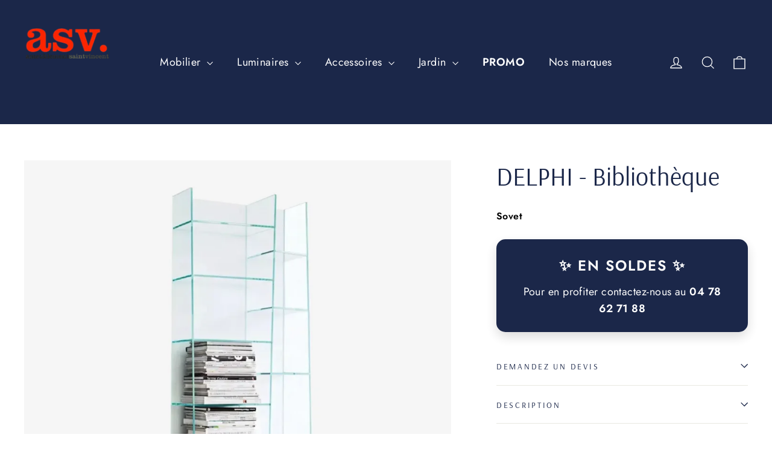

--- FILE ---
content_type: text/html; charset=utf-8
request_url: https://asvmobilier.com/products/delphi-bibliothque
body_size: 28844
content:
<!doctype html>
<html class="no-js" lang="fr" dir="ltr">
<head>
  <meta charset="utf-8">
  <meta http-equiv="X-UA-Compatible" content="IE=edge,chrome=1">
  <meta name="viewport" content="width=device-width,initial-scale=1">
  <meta name="theme-color" content="#1b2749">
  <link rel="canonical" href="https://asvmobilier.com/products/delphi-bibliothque">
  <link rel="preconnect" href="https://cdn.shopify.com" crossorigin>
  <link rel="preconnect" href="https://fonts.shopifycdn.com" crossorigin>
  <link rel="dns-prefetch" href="https://productreviews.shopifycdn.com">
  <link rel="dns-prefetch" href="https://ajax.googleapis.com">
  <link rel="dns-prefetch" href="https://maps.googleapis.com">
  <link rel="dns-prefetch" href="https://maps.gstatic.com"><link rel="shortcut icon" href="//asvmobilier.com/cdn/shop/files/ASV_Logo_1_138x_2x_-_copie_15de1154-e3d2-415c-b2ea-c1b10e6533f0_32x32.png?v=1732209249" type="image/png" /><title>DELPHI - Bibliothèque
&ndash; ASV Mobilier 
</title>
<meta name="description" content="Delphi est une bibliothèque modulaire en verre qui crée un effet de &quot;vague&quot; sinueuse grâce à ses étagères de forme trapézoïdale aux différentes dimensions. Réalisable en différents coloris et finitions.Disponible sous 6 semainesPlusieurs tailles disponibles : L.69 x P. 33L.70 x P.33H. 190 cm ou H. 96 cm."><meta property="og:site_name" content="ASV Mobilier ">
  <meta property="og:url" content="https://asvmobilier.com/products/delphi-bibliothque">
  <meta property="og:title" content="DELPHI - Bibliothèque">
  <meta property="og:type" content="product">
  <meta property="og:description" content="Delphi est une bibliothèque modulaire en verre qui crée un effet de &quot;vague&quot; sinueuse grâce à ses étagères de forme trapézoïdale aux différentes dimensions. Réalisable en différents coloris et finitions.Disponible sous 6 semainesPlusieurs tailles disponibles : L.69 x P. 33L.70 x P.33H. 190 cm ou H. 96 cm."><meta property="og:image" content="http://asvmobilier.com/cdn/shop/files/1_ee2e4175-0bf1-4611-8958-ea73dcbcb2a8.png?v=1732280857">
    <meta property="og:image:secure_url" content="https://asvmobilier.com/cdn/shop/files/1_ee2e4175-0bf1-4611-8958-ea73dcbcb2a8.png?v=1732280857">
    <meta property="og:image:width" content="2500">
    <meta property="og:image:height" content="2500"><meta name="twitter:site" content="@">
  <meta name="twitter:card" content="summary_large_image">
  <meta name="twitter:title" content="DELPHI - Bibliothèque">
  <meta name="twitter:description" content="Delphi est une bibliothèque modulaire en verre qui crée un effet de &quot;vague&quot; sinueuse grâce à ses étagères de forme trapézoïdale aux différentes dimensions. Réalisable en différents coloris et finitions.Disponible sous 6 semainesPlusieurs tailles disponibles : L.69 x P. 33L.70 x P.33H. 190 cm ou H. 96 cm.">
<style data-shopify>@font-face {
  font-family: Arsenal;
  font-weight: 400;
  font-style: normal;
  font-display: swap;
  src: url("//asvmobilier.com/cdn/fonts/arsenal/arsenal_n4.51305299cd12b61bc0400367405b80442269043d.woff2") format("woff2"),
       url("//asvmobilier.com/cdn/fonts/arsenal/arsenal_n4.93261dd112afca16489c9f1c0d423ccd8a12c0a3.woff") format("woff");
}

  @font-face {
  font-family: Jost;
  font-weight: 400;
  font-style: normal;
  font-display: swap;
  src: url("//asvmobilier.com/cdn/fonts/jost/jost_n4.d47a1b6347ce4a4c9f437608011273009d91f2b7.woff2") format("woff2"),
       url("//asvmobilier.com/cdn/fonts/jost/jost_n4.791c46290e672b3f85c3d1c651ef2efa3819eadd.woff") format("woff");
}


  @font-face {
  font-family: Jost;
  font-weight: 600;
  font-style: normal;
  font-display: swap;
  src: url("//asvmobilier.com/cdn/fonts/jost/jost_n6.ec1178db7a7515114a2d84e3dd680832b7af8b99.woff2") format("woff2"),
       url("//asvmobilier.com/cdn/fonts/jost/jost_n6.b1178bb6bdd3979fef38e103a3816f6980aeaff9.woff") format("woff");
}

  @font-face {
  font-family: Jost;
  font-weight: 400;
  font-style: italic;
  font-display: swap;
  src: url("//asvmobilier.com/cdn/fonts/jost/jost_i4.b690098389649750ada222b9763d55796c5283a5.woff2") format("woff2"),
       url("//asvmobilier.com/cdn/fonts/jost/jost_i4.fd766415a47e50b9e391ae7ec04e2ae25e7e28b0.woff") format("woff");
}

  @font-face {
  font-family: Jost;
  font-weight: 600;
  font-style: italic;
  font-display: swap;
  src: url("//asvmobilier.com/cdn/fonts/jost/jost_i6.9af7e5f39e3a108c08f24047a4276332d9d7b85e.woff2") format("woff2"),
       url("//asvmobilier.com/cdn/fonts/jost/jost_i6.2bf310262638f998ed206777ce0b9a3b98b6fe92.woff") format("woff");
}

</style><link href="//asvmobilier.com/cdn/shop/t/45/assets/theme.css?v=72027997979961348091767704805" rel="stylesheet" type="text/css" media="all" />
<style data-shopify>:root {
    --typeHeaderPrimary: Arsenal;
    --typeHeaderFallback: sans-serif;
    --typeHeaderSize: 42px;
    --typeHeaderWeight: 400;
    --typeHeaderLineHeight: 1.3;
    --typeHeaderSpacing: 0.0em;

    --typeBasePrimary:Jost;
    --typeBaseFallback:sans-serif;
    --typeBaseSize: 17px;
    --typeBaseWeight: 400;
    --typeBaseLineHeight: 1.6;
    --typeBaseSpacing: 0.025em;

    --iconWeight: 3px;
    --iconLinecaps: miter;
  }

  
.collection-hero__content:before,
  .hero__image-wrapper:before,
  .hero__media:before {
    background-image: linear-gradient(to bottom, rgba(27, 39, 73, 0.0) 0%, rgba(27, 39, 73, 0.0) 40%, rgba(27, 39, 73, 0.32) 100%);
  }

  .skrim__item-content .skrim__overlay:after {
    background-image: linear-gradient(to bottom, rgba(27, 39, 73, 0.0) 30%, rgba(27, 39, 73, 0.32) 100%);
  }

  .placeholder-content {
    background-image: linear-gradient(100deg, #f4f4f4 40%, #ececec 63%, #f4f4f4 79%);
  }</style><script>
    document.documentElement.className = document.documentElement.className.replace('no-js', 'js');

    window.theme = window.theme || {};
    theme.routes = {
      home: "/",
      cart: "/cart.js",
      cartPage: "/cart",
      cartAdd: "/cart/add.js",
      cartChange: "/cart/change.js",
      search: "/search",
      predictiveSearch: "/search/suggest"
    };
    theme.strings = {
      soldOut: "Épuisé",
      unavailable: "Non disponible",
      inStockLabel: "En stock",
      oneStockLabel: "-",
      otherStockLabel: "-",
      willNotShipUntil: "Sera expédié après [date]",
      willBeInStockAfter: "Sera en stock à compter de [date]",
      waitingForStock: "En rupture de stock, expédition prochainement",
      cartSavings: "Vous économisez [savings]",
      cartEmpty: "Votre panier est vide.",
      cartTermsConfirmation: "Vous devez accepter les termes et conditions de vente pour vérifier",
      searchCollections: "Collections",
      searchPages: "Pages",
      searchArticles: "Des articles",
      maxQuantity: "Vous ne pouvez avoir que [quantity] de [title] dans votre panier."
    };
    theme.settings = {
      cartType: "page",
      isCustomerTemplate: false,
      moneyFormat: "€{{amount_with_comma_separator}}",
      predictiveSearch: true,
      predictiveSearchType: null,
      quickView: true,
      themeName: 'Motion',
      themeVersion: "10.4.1"
    };
  </script>

  <script>window.performance && window.performance.mark && window.performance.mark('shopify.content_for_header.start');</script><meta name="google-site-verification" content="o367M3m_ViFRc826qQAcCRfVHkU0pKXPWrXsLOkqOeY">
<meta name="facebook-domain-verification" content="99egqkxxgv3df1kmdxcb5nzw6dkcfe">
<meta id="shopify-digital-wallet" name="shopify-digital-wallet" content="/36208214060/digital_wallets/dialog">
<link rel="alternate" type="application/json+oembed" href="https://asvmobilier.com/products/delphi-bibliothque.oembed">
<script async="async" src="/checkouts/internal/preloads.js?locale=fr-FR"></script>
<script id="shopify-features" type="application/json">{"accessToken":"7289e88fb043974e542bac47e1b1320d","betas":["rich-media-storefront-analytics"],"domain":"asvmobilier.com","predictiveSearch":true,"shopId":36208214060,"locale":"fr"}</script>
<script>var Shopify = Shopify || {};
Shopify.shop = "asv-outdoor.myshopify.com";
Shopify.locale = "fr";
Shopify.currency = {"active":"EUR","rate":"1.0"};
Shopify.country = "FR";
Shopify.theme = {"name":"Soldes Hiver 2026","id":188933734744,"schema_name":"Motion","schema_version":"10.4.1","theme_store_id":847,"role":"main"};
Shopify.theme.handle = "null";
Shopify.theme.style = {"id":null,"handle":null};
Shopify.cdnHost = "asvmobilier.com/cdn";
Shopify.routes = Shopify.routes || {};
Shopify.routes.root = "/";</script>
<script type="module">!function(o){(o.Shopify=o.Shopify||{}).modules=!0}(window);</script>
<script>!function(o){function n(){var o=[];function n(){o.push(Array.prototype.slice.apply(arguments))}return n.q=o,n}var t=o.Shopify=o.Shopify||{};t.loadFeatures=n(),t.autoloadFeatures=n()}(window);</script>
<script id="shop-js-analytics" type="application/json">{"pageType":"product"}</script>
<script defer="defer" async type="module" src="//asvmobilier.com/cdn/shopifycloud/shop-js/modules/v2/client.init-shop-cart-sync_Lpn8ZOi5.fr.esm.js"></script>
<script defer="defer" async type="module" src="//asvmobilier.com/cdn/shopifycloud/shop-js/modules/v2/chunk.common_X4Hu3kma.esm.js"></script>
<script defer="defer" async type="module" src="//asvmobilier.com/cdn/shopifycloud/shop-js/modules/v2/chunk.modal_BV0V5IrV.esm.js"></script>
<script type="module">
  await import("//asvmobilier.com/cdn/shopifycloud/shop-js/modules/v2/client.init-shop-cart-sync_Lpn8ZOi5.fr.esm.js");
await import("//asvmobilier.com/cdn/shopifycloud/shop-js/modules/v2/chunk.common_X4Hu3kma.esm.js");
await import("//asvmobilier.com/cdn/shopifycloud/shop-js/modules/v2/chunk.modal_BV0V5IrV.esm.js");

  window.Shopify.SignInWithShop?.initShopCartSync?.({"fedCMEnabled":true,"windoidEnabled":true});

</script>
<script>(function() {
  var isLoaded = false;
  function asyncLoad() {
    if (isLoaded) return;
    isLoaded = true;
    var urls = ["\/\/code.tidio.co\/yvzundtf7vri04bkzfduvfp9lxavd6wo.js?shop=asv-outdoor.myshopify.com","https:\/\/sdks.automizely.com\/conversions\/v1\/conversions.js?app_connection_id=eef3a11f45904633806049ea3fadbc89\u0026mapped_org_id=f379fc03e264dc87893abed9537bc903_v1\u0026shop=asv-outdoor.myshopify.com","https:\/\/loox.io\/widget\/AE2yYoaY9O\/loox.1704724241737.js?shop=asv-outdoor.myshopify.com","https:\/\/cdn.hextom.com\/js\/ultimatesalesboost.js?shop=asv-outdoor.myshopify.com"];
    for (var i = 0; i < urls.length; i++) {
      var s = document.createElement('script');
      s.type = 'text/javascript';
      s.async = true;
      s.src = urls[i];
      var x = document.getElementsByTagName('script')[0];
      x.parentNode.insertBefore(s, x);
    }
  };
  if(window.attachEvent) {
    window.attachEvent('onload', asyncLoad);
  } else {
    window.addEventListener('load', asyncLoad, false);
  }
})();</script>
<script id="__st">var __st={"a":36208214060,"offset":3600,"reqid":"b5fe7ed0-ba54-4c67-b77e-47b1a209099b-1769777236","pageurl":"asvmobilier.com\/products\/delphi-bibliothque","u":"87b2e8983356","p":"product","rtyp":"product","rid":5278784094252};</script>
<script>window.ShopifyPaypalV4VisibilityTracking = true;</script>
<script id="captcha-bootstrap">!function(){'use strict';const t='contact',e='account',n='new_comment',o=[[t,t],['blogs',n],['comments',n],[t,'customer']],c=[[e,'customer_login'],[e,'guest_login'],[e,'recover_customer_password'],[e,'create_customer']],r=t=>t.map((([t,e])=>`form[action*='/${t}']:not([data-nocaptcha='true']) input[name='form_type'][value='${e}']`)).join(','),a=t=>()=>t?[...document.querySelectorAll(t)].map((t=>t.form)):[];function s(){const t=[...o],e=r(t);return a(e)}const i='password',u='form_key',d=['recaptcha-v3-token','g-recaptcha-response','h-captcha-response',i],f=()=>{try{return window.sessionStorage}catch{return}},m='__shopify_v',_=t=>t.elements[u];function p(t,e,n=!1){try{const o=window.sessionStorage,c=JSON.parse(o.getItem(e)),{data:r}=function(t){const{data:e,action:n}=t;return t[m]||n?{data:e,action:n}:{data:t,action:n}}(c);for(const[e,n]of Object.entries(r))t.elements[e]&&(t.elements[e].value=n);n&&o.removeItem(e)}catch(o){console.error('form repopulation failed',{error:o})}}const l='form_type',E='cptcha';function T(t){t.dataset[E]=!0}const w=window,h=w.document,L='Shopify',v='ce_forms',y='captcha';let A=!1;((t,e)=>{const n=(g='f06e6c50-85a8-45c8-87d0-21a2b65856fe',I='https://cdn.shopify.com/shopifycloud/storefront-forms-hcaptcha/ce_storefront_forms_captcha_hcaptcha.v1.5.2.iife.js',D={infoText:'Protégé par hCaptcha',privacyText:'Confidentialité',termsText:'Conditions'},(t,e,n)=>{const o=w[L][v],c=o.bindForm;if(c)return c(t,g,e,D).then(n);var r;o.q.push([[t,g,e,D],n]),r=I,A||(h.body.append(Object.assign(h.createElement('script'),{id:'captcha-provider',async:!0,src:r})),A=!0)});var g,I,D;w[L]=w[L]||{},w[L][v]=w[L][v]||{},w[L][v].q=[],w[L][y]=w[L][y]||{},w[L][y].protect=function(t,e){n(t,void 0,e),T(t)},Object.freeze(w[L][y]),function(t,e,n,w,h,L){const[v,y,A,g]=function(t,e,n){const i=e?o:[],u=t?c:[],d=[...i,...u],f=r(d),m=r(i),_=r(d.filter((([t,e])=>n.includes(e))));return[a(f),a(m),a(_),s()]}(w,h,L),I=t=>{const e=t.target;return e instanceof HTMLFormElement?e:e&&e.form},D=t=>v().includes(t);t.addEventListener('submit',(t=>{const e=I(t);if(!e)return;const n=D(e)&&!e.dataset.hcaptchaBound&&!e.dataset.recaptchaBound,o=_(e),c=g().includes(e)&&(!o||!o.value);(n||c)&&t.preventDefault(),c&&!n&&(function(t){try{if(!f())return;!function(t){const e=f();if(!e)return;const n=_(t);if(!n)return;const o=n.value;o&&e.removeItem(o)}(t);const e=Array.from(Array(32),(()=>Math.random().toString(36)[2])).join('');!function(t,e){_(t)||t.append(Object.assign(document.createElement('input'),{type:'hidden',name:u})),t.elements[u].value=e}(t,e),function(t,e){const n=f();if(!n)return;const o=[...t.querySelectorAll(`input[type='${i}']`)].map((({name:t})=>t)),c=[...d,...o],r={};for(const[a,s]of new FormData(t).entries())c.includes(a)||(r[a]=s);n.setItem(e,JSON.stringify({[m]:1,action:t.action,data:r}))}(t,e)}catch(e){console.error('failed to persist form',e)}}(e),e.submit())}));const S=(t,e)=>{t&&!t.dataset[E]&&(n(t,e.some((e=>e===t))),T(t))};for(const o of['focusin','change'])t.addEventListener(o,(t=>{const e=I(t);D(e)&&S(e,y())}));const B=e.get('form_key'),M=e.get(l),P=B&&M;t.addEventListener('DOMContentLoaded',(()=>{const t=y();if(P)for(const e of t)e.elements[l].value===M&&p(e,B);[...new Set([...A(),...v().filter((t=>'true'===t.dataset.shopifyCaptcha))])].forEach((e=>S(e,t)))}))}(h,new URLSearchParams(w.location.search),n,t,e,['guest_login'])})(!0,!0)}();</script>
<script integrity="sha256-4kQ18oKyAcykRKYeNunJcIwy7WH5gtpwJnB7kiuLZ1E=" data-source-attribution="shopify.loadfeatures" defer="defer" src="//asvmobilier.com/cdn/shopifycloud/storefront/assets/storefront/load_feature-a0a9edcb.js" crossorigin="anonymous"></script>
<script data-source-attribution="shopify.dynamic_checkout.dynamic.init">var Shopify=Shopify||{};Shopify.PaymentButton=Shopify.PaymentButton||{isStorefrontPortableWallets:!0,init:function(){window.Shopify.PaymentButton.init=function(){};var t=document.createElement("script");t.src="https://asvmobilier.com/cdn/shopifycloud/portable-wallets/latest/portable-wallets.fr.js",t.type="module",document.head.appendChild(t)}};
</script>
<script data-source-attribution="shopify.dynamic_checkout.buyer_consent">
  function portableWalletsHideBuyerConsent(e){var t=document.getElementById("shopify-buyer-consent"),n=document.getElementById("shopify-subscription-policy-button");t&&n&&(t.classList.add("hidden"),t.setAttribute("aria-hidden","true"),n.removeEventListener("click",e))}function portableWalletsShowBuyerConsent(e){var t=document.getElementById("shopify-buyer-consent"),n=document.getElementById("shopify-subscription-policy-button");t&&n&&(t.classList.remove("hidden"),t.removeAttribute("aria-hidden"),n.addEventListener("click",e))}window.Shopify?.PaymentButton&&(window.Shopify.PaymentButton.hideBuyerConsent=portableWalletsHideBuyerConsent,window.Shopify.PaymentButton.showBuyerConsent=portableWalletsShowBuyerConsent);
</script>
<script data-source-attribution="shopify.dynamic_checkout.cart.bootstrap">document.addEventListener("DOMContentLoaded",(function(){function t(){return document.querySelector("shopify-accelerated-checkout-cart, shopify-accelerated-checkout")}if(t())Shopify.PaymentButton.init();else{new MutationObserver((function(e,n){t()&&(Shopify.PaymentButton.init(),n.disconnect())})).observe(document.body,{childList:!0,subtree:!0})}}));
</script>
<link id="shopify-accelerated-checkout-styles" rel="stylesheet" media="screen" href="https://asvmobilier.com/cdn/shopifycloud/portable-wallets/latest/accelerated-checkout-backwards-compat.css" crossorigin="anonymous">
<style id="shopify-accelerated-checkout-cart">
        #shopify-buyer-consent {
  margin-top: 1em;
  display: inline-block;
  width: 100%;
}

#shopify-buyer-consent.hidden {
  display: none;
}

#shopify-subscription-policy-button {
  background: none;
  border: none;
  padding: 0;
  text-decoration: underline;
  font-size: inherit;
  cursor: pointer;
}

#shopify-subscription-policy-button::before {
  box-shadow: none;
}

      </style>

<script>window.performance && window.performance.mark && window.performance.mark('shopify.content_for_header.end');</script>

  <script src="//asvmobilier.com/cdn/shop/t/45/assets/vendor-scripts-v14.js" defer="defer"></script><script src="//asvmobilier.com/cdn/shop/t/45/assets/theme.js?v=7651693481908912771767697429" defer="defer"></script>
<link href="https://monorail-edge.shopifysvc.com" rel="dns-prefetch">
<script>(function(){if ("sendBeacon" in navigator && "performance" in window) {try {var session_token_from_headers = performance.getEntriesByType('navigation')[0].serverTiming.find(x => x.name == '_s').description;} catch {var session_token_from_headers = undefined;}var session_cookie_matches = document.cookie.match(/_shopify_s=([^;]*)/);var session_token_from_cookie = session_cookie_matches && session_cookie_matches.length === 2 ? session_cookie_matches[1] : "";var session_token = session_token_from_headers || session_token_from_cookie || "";function handle_abandonment_event(e) {var entries = performance.getEntries().filter(function(entry) {return /monorail-edge.shopifysvc.com/.test(entry.name);});if (!window.abandonment_tracked && entries.length === 0) {window.abandonment_tracked = true;var currentMs = Date.now();var navigation_start = performance.timing.navigationStart;var payload = {shop_id: 36208214060,url: window.location.href,navigation_start,duration: currentMs - navigation_start,session_token,page_type: "product"};window.navigator.sendBeacon("https://monorail-edge.shopifysvc.com/v1/produce", JSON.stringify({schema_id: "online_store_buyer_site_abandonment/1.1",payload: payload,metadata: {event_created_at_ms: currentMs,event_sent_at_ms: currentMs}}));}}window.addEventListener('pagehide', handle_abandonment_event);}}());</script>
<script id="web-pixels-manager-setup">(function e(e,d,r,n,o){if(void 0===o&&(o={}),!Boolean(null===(a=null===(i=window.Shopify)||void 0===i?void 0:i.analytics)||void 0===a?void 0:a.replayQueue)){var i,a;window.Shopify=window.Shopify||{};var t=window.Shopify;t.analytics=t.analytics||{};var s=t.analytics;s.replayQueue=[],s.publish=function(e,d,r){return s.replayQueue.push([e,d,r]),!0};try{self.performance.mark("wpm:start")}catch(e){}var l=function(){var e={modern:/Edge?\/(1{2}[4-9]|1[2-9]\d|[2-9]\d{2}|\d{4,})\.\d+(\.\d+|)|Firefox\/(1{2}[4-9]|1[2-9]\d|[2-9]\d{2}|\d{4,})\.\d+(\.\d+|)|Chrom(ium|e)\/(9{2}|\d{3,})\.\d+(\.\d+|)|(Maci|X1{2}).+ Version\/(15\.\d+|(1[6-9]|[2-9]\d|\d{3,})\.\d+)([,.]\d+|)( \(\w+\)|)( Mobile\/\w+|) Safari\/|Chrome.+OPR\/(9{2}|\d{3,})\.\d+\.\d+|(CPU[ +]OS|iPhone[ +]OS|CPU[ +]iPhone|CPU IPhone OS|CPU iPad OS)[ +]+(15[._]\d+|(1[6-9]|[2-9]\d|\d{3,})[._]\d+)([._]\d+|)|Android:?[ /-](13[3-9]|1[4-9]\d|[2-9]\d{2}|\d{4,})(\.\d+|)(\.\d+|)|Android.+Firefox\/(13[5-9]|1[4-9]\d|[2-9]\d{2}|\d{4,})\.\d+(\.\d+|)|Android.+Chrom(ium|e)\/(13[3-9]|1[4-9]\d|[2-9]\d{2}|\d{4,})\.\d+(\.\d+|)|SamsungBrowser\/([2-9]\d|\d{3,})\.\d+/,legacy:/Edge?\/(1[6-9]|[2-9]\d|\d{3,})\.\d+(\.\d+|)|Firefox\/(5[4-9]|[6-9]\d|\d{3,})\.\d+(\.\d+|)|Chrom(ium|e)\/(5[1-9]|[6-9]\d|\d{3,})\.\d+(\.\d+|)([\d.]+$|.*Safari\/(?![\d.]+ Edge\/[\d.]+$))|(Maci|X1{2}).+ Version\/(10\.\d+|(1[1-9]|[2-9]\d|\d{3,})\.\d+)([,.]\d+|)( \(\w+\)|)( Mobile\/\w+|) Safari\/|Chrome.+OPR\/(3[89]|[4-9]\d|\d{3,})\.\d+\.\d+|(CPU[ +]OS|iPhone[ +]OS|CPU[ +]iPhone|CPU IPhone OS|CPU iPad OS)[ +]+(10[._]\d+|(1[1-9]|[2-9]\d|\d{3,})[._]\d+)([._]\d+|)|Android:?[ /-](13[3-9]|1[4-9]\d|[2-9]\d{2}|\d{4,})(\.\d+|)(\.\d+|)|Mobile Safari.+OPR\/([89]\d|\d{3,})\.\d+\.\d+|Android.+Firefox\/(13[5-9]|1[4-9]\d|[2-9]\d{2}|\d{4,})\.\d+(\.\d+|)|Android.+Chrom(ium|e)\/(13[3-9]|1[4-9]\d|[2-9]\d{2}|\d{4,})\.\d+(\.\d+|)|Android.+(UC? ?Browser|UCWEB|U3)[ /]?(15\.([5-9]|\d{2,})|(1[6-9]|[2-9]\d|\d{3,})\.\d+)\.\d+|SamsungBrowser\/(5\.\d+|([6-9]|\d{2,})\.\d+)|Android.+MQ{2}Browser\/(14(\.(9|\d{2,})|)|(1[5-9]|[2-9]\d|\d{3,})(\.\d+|))(\.\d+|)|K[Aa][Ii]OS\/(3\.\d+|([4-9]|\d{2,})\.\d+)(\.\d+|)/},d=e.modern,r=e.legacy,n=navigator.userAgent;return n.match(d)?"modern":n.match(r)?"legacy":"unknown"}(),u="modern"===l?"modern":"legacy",c=(null!=n?n:{modern:"",legacy:""})[u],f=function(e){return[e.baseUrl,"/wpm","/b",e.hashVersion,"modern"===e.buildTarget?"m":"l",".js"].join("")}({baseUrl:d,hashVersion:r,buildTarget:u}),m=function(e){var d=e.version,r=e.bundleTarget,n=e.surface,o=e.pageUrl,i=e.monorailEndpoint;return{emit:function(e){var a=e.status,t=e.errorMsg,s=(new Date).getTime(),l=JSON.stringify({metadata:{event_sent_at_ms:s},events:[{schema_id:"web_pixels_manager_load/3.1",payload:{version:d,bundle_target:r,page_url:o,status:a,surface:n,error_msg:t},metadata:{event_created_at_ms:s}}]});if(!i)return console&&console.warn&&console.warn("[Web Pixels Manager] No Monorail endpoint provided, skipping logging."),!1;try{return self.navigator.sendBeacon.bind(self.navigator)(i,l)}catch(e){}var u=new XMLHttpRequest;try{return u.open("POST",i,!0),u.setRequestHeader("Content-Type","text/plain"),u.send(l),!0}catch(e){return console&&console.warn&&console.warn("[Web Pixels Manager] Got an unhandled error while logging to Monorail."),!1}}}}({version:r,bundleTarget:l,surface:e.surface,pageUrl:self.location.href,monorailEndpoint:e.monorailEndpoint});try{o.browserTarget=l,function(e){var d=e.src,r=e.async,n=void 0===r||r,o=e.onload,i=e.onerror,a=e.sri,t=e.scriptDataAttributes,s=void 0===t?{}:t,l=document.createElement("script"),u=document.querySelector("head"),c=document.querySelector("body");if(l.async=n,l.src=d,a&&(l.integrity=a,l.crossOrigin="anonymous"),s)for(var f in s)if(Object.prototype.hasOwnProperty.call(s,f))try{l.dataset[f]=s[f]}catch(e){}if(o&&l.addEventListener("load",o),i&&l.addEventListener("error",i),u)u.appendChild(l);else{if(!c)throw new Error("Did not find a head or body element to append the script");c.appendChild(l)}}({src:f,async:!0,onload:function(){if(!function(){var e,d;return Boolean(null===(d=null===(e=window.Shopify)||void 0===e?void 0:e.analytics)||void 0===d?void 0:d.initialized)}()){var d=window.webPixelsManager.init(e)||void 0;if(d){var r=window.Shopify.analytics;r.replayQueue.forEach((function(e){var r=e[0],n=e[1],o=e[2];d.publishCustomEvent(r,n,o)})),r.replayQueue=[],r.publish=d.publishCustomEvent,r.visitor=d.visitor,r.initialized=!0}}},onerror:function(){return m.emit({status:"failed",errorMsg:"".concat(f," has failed to load")})},sri:function(e){var d=/^sha384-[A-Za-z0-9+/=]+$/;return"string"==typeof e&&d.test(e)}(c)?c:"",scriptDataAttributes:o}),m.emit({status:"loading"})}catch(e){m.emit({status:"failed",errorMsg:(null==e?void 0:e.message)||"Unknown error"})}}})({shopId: 36208214060,storefrontBaseUrl: "https://asvmobilier.com",extensionsBaseUrl: "https://extensions.shopifycdn.com/cdn/shopifycloud/web-pixels-manager",monorailEndpoint: "https://monorail-edge.shopifysvc.com/unstable/produce_batch",surface: "storefront-renderer",enabledBetaFlags: ["2dca8a86"],webPixelsConfigList: [{"id":"2134901080","configuration":"{\"hashed_organization_id\":\"f379fc03e264dc87893abed9537bc903_v1\",\"app_key\":\"asv-outdoor\",\"allow_collect_personal_data\":\"true\"}","eventPayloadVersion":"v1","runtimeContext":"STRICT","scriptVersion":"6f6660f15c595d517f203f6e1abcb171","type":"APP","apiClientId":2814809,"privacyPurposes":["ANALYTICS","MARKETING","SALE_OF_DATA"],"dataSharingAdjustments":{"protectedCustomerApprovalScopes":["read_customer_address","read_customer_email","read_customer_name","read_customer_personal_data","read_customer_phone"]}},{"id":"930513240","configuration":"{\"config\":\"{\\\"pixel_id\\\":\\\"G-8L9W21YDZP\\\",\\\"target_country\\\":\\\"FR\\\",\\\"gtag_events\\\":[{\\\"type\\\":\\\"search\\\",\\\"action_label\\\":[\\\"G-8L9W21YDZP\\\",\\\"AW-1024720523\\\/9W2xCJzYrYMDEIv9z-gD\\\"]},{\\\"type\\\":\\\"begin_checkout\\\",\\\"action_label\\\":[\\\"G-8L9W21YDZP\\\",\\\"AW-1024720523\\\/2auwCJnYrYMDEIv9z-gD\\\"]},{\\\"type\\\":\\\"view_item\\\",\\\"action_label\\\":[\\\"G-8L9W21YDZP\\\",\\\"AW-1024720523\\\/5GQzCN_WrYMDEIv9z-gD\\\",\\\"MC-NTJ88R5FN9\\\"]},{\\\"type\\\":\\\"purchase\\\",\\\"action_label\\\":[\\\"G-8L9W21YDZP\\\",\\\"AW-1024720523\\\/dBuZCNzWrYMDEIv9z-gD\\\",\\\"MC-NTJ88R5FN9\\\"]},{\\\"type\\\":\\\"page_view\\\",\\\"action_label\\\":[\\\"G-8L9W21YDZP\\\",\\\"AW-1024720523\\\/Rt6SCNnWrYMDEIv9z-gD\\\",\\\"MC-NTJ88R5FN9\\\"]},{\\\"type\\\":\\\"add_payment_info\\\",\\\"action_label\\\":[\\\"G-8L9W21YDZP\\\",\\\"AW-1024720523\\\/nKUYCJ_YrYMDEIv9z-gD\\\"]},{\\\"type\\\":\\\"add_to_cart\\\",\\\"action_label\\\":[\\\"G-8L9W21YDZP\\\",\\\"AW-1024720523\\\/8yrzCJbYrYMDEIv9z-gD\\\"]}],\\\"enable_monitoring_mode\\\":false}\"}","eventPayloadVersion":"v1","runtimeContext":"OPEN","scriptVersion":"b2a88bafab3e21179ed38636efcd8a93","type":"APP","apiClientId":1780363,"privacyPurposes":[],"dataSharingAdjustments":{"protectedCustomerApprovalScopes":["read_customer_address","read_customer_email","read_customer_name","read_customer_personal_data","read_customer_phone"]}},{"id":"396067160","configuration":"{\"pixel_id\":\"371383610582370\",\"pixel_type\":\"facebook_pixel\",\"metaapp_system_user_token\":\"-\"}","eventPayloadVersion":"v1","runtimeContext":"OPEN","scriptVersion":"ca16bc87fe92b6042fbaa3acc2fbdaa6","type":"APP","apiClientId":2329312,"privacyPurposes":["ANALYTICS","MARKETING","SALE_OF_DATA"],"dataSharingAdjustments":{"protectedCustomerApprovalScopes":["read_customer_address","read_customer_email","read_customer_name","read_customer_personal_data","read_customer_phone"]}},{"id":"shopify-app-pixel","configuration":"{}","eventPayloadVersion":"v1","runtimeContext":"STRICT","scriptVersion":"0450","apiClientId":"shopify-pixel","type":"APP","privacyPurposes":["ANALYTICS","MARKETING"]},{"id":"shopify-custom-pixel","eventPayloadVersion":"v1","runtimeContext":"LAX","scriptVersion":"0450","apiClientId":"shopify-pixel","type":"CUSTOM","privacyPurposes":["ANALYTICS","MARKETING"]}],isMerchantRequest: false,initData: {"shop":{"name":"ASV Mobilier ","paymentSettings":{"currencyCode":"EUR"},"myshopifyDomain":"asv-outdoor.myshopify.com","countryCode":"FR","storefrontUrl":"https:\/\/asvmobilier.com"},"customer":null,"cart":null,"checkout":null,"productVariants":[{"price":{"amount":2352.0,"currencyCode":"EUR"},"product":{"title":"DELPHI - Bibliothèque","vendor":"Sovet","id":"5278784094252","untranslatedTitle":"DELPHI - Bibliothèque","url":"\/products\/delphi-bibliothque","type":"Delphi - Sovet"},"id":"34321893851180","image":{"src":"\/\/asvmobilier.com\/cdn\/shop\/files\/1_ee2e4175-0bf1-4611-8958-ea73dcbcb2a8.png?v=1732280857"},"sku":"delphi-bibliothque","title":"Default Title","untranslatedTitle":"Default Title"}],"purchasingCompany":null},},"https://asvmobilier.com/cdn","1d2a099fw23dfb22ep557258f5m7a2edbae",{"modern":"","legacy":""},{"shopId":"36208214060","storefrontBaseUrl":"https:\/\/asvmobilier.com","extensionBaseUrl":"https:\/\/extensions.shopifycdn.com\/cdn\/shopifycloud\/web-pixels-manager","surface":"storefront-renderer","enabledBetaFlags":"[\"2dca8a86\"]","isMerchantRequest":"false","hashVersion":"1d2a099fw23dfb22ep557258f5m7a2edbae","publish":"custom","events":"[[\"page_viewed\",{}],[\"product_viewed\",{\"productVariant\":{\"price\":{\"amount\":2352.0,\"currencyCode\":\"EUR\"},\"product\":{\"title\":\"DELPHI - Bibliothèque\",\"vendor\":\"Sovet\",\"id\":\"5278784094252\",\"untranslatedTitle\":\"DELPHI - Bibliothèque\",\"url\":\"\/products\/delphi-bibliothque\",\"type\":\"Delphi - Sovet\"},\"id\":\"34321893851180\",\"image\":{\"src\":\"\/\/asvmobilier.com\/cdn\/shop\/files\/1_ee2e4175-0bf1-4611-8958-ea73dcbcb2a8.png?v=1732280857\"},\"sku\":\"delphi-bibliothque\",\"title\":\"Default Title\",\"untranslatedTitle\":\"Default Title\"}}]]"});</script><script>
  window.ShopifyAnalytics = window.ShopifyAnalytics || {};
  window.ShopifyAnalytics.meta = window.ShopifyAnalytics.meta || {};
  window.ShopifyAnalytics.meta.currency = 'EUR';
  var meta = {"product":{"id":5278784094252,"gid":"gid:\/\/shopify\/Product\/5278784094252","vendor":"Sovet","type":"Delphi - Sovet","handle":"delphi-bibliothque","variants":[{"id":34321893851180,"price":235200,"name":"DELPHI - Bibliothèque","public_title":null,"sku":"delphi-bibliothque"}],"remote":false},"page":{"pageType":"product","resourceType":"product","resourceId":5278784094252,"requestId":"b5fe7ed0-ba54-4c67-b77e-47b1a209099b-1769777236"}};
  for (var attr in meta) {
    window.ShopifyAnalytics.meta[attr] = meta[attr];
  }
</script>
<script class="analytics">
  (function () {
    var customDocumentWrite = function(content) {
      var jquery = null;

      if (window.jQuery) {
        jquery = window.jQuery;
      } else if (window.Checkout && window.Checkout.$) {
        jquery = window.Checkout.$;
      }

      if (jquery) {
        jquery('body').append(content);
      }
    };

    var hasLoggedConversion = function(token) {
      if (token) {
        return document.cookie.indexOf('loggedConversion=' + token) !== -1;
      }
      return false;
    }

    var setCookieIfConversion = function(token) {
      if (token) {
        var twoMonthsFromNow = new Date(Date.now());
        twoMonthsFromNow.setMonth(twoMonthsFromNow.getMonth() + 2);

        document.cookie = 'loggedConversion=' + token + '; expires=' + twoMonthsFromNow;
      }
    }

    var trekkie = window.ShopifyAnalytics.lib = window.trekkie = window.trekkie || [];
    if (trekkie.integrations) {
      return;
    }
    trekkie.methods = [
      'identify',
      'page',
      'ready',
      'track',
      'trackForm',
      'trackLink'
    ];
    trekkie.factory = function(method) {
      return function() {
        var args = Array.prototype.slice.call(arguments);
        args.unshift(method);
        trekkie.push(args);
        return trekkie;
      };
    };
    for (var i = 0; i < trekkie.methods.length; i++) {
      var key = trekkie.methods[i];
      trekkie[key] = trekkie.factory(key);
    }
    trekkie.load = function(config) {
      trekkie.config = config || {};
      trekkie.config.initialDocumentCookie = document.cookie;
      var first = document.getElementsByTagName('script')[0];
      var script = document.createElement('script');
      script.type = 'text/javascript';
      script.onerror = function(e) {
        var scriptFallback = document.createElement('script');
        scriptFallback.type = 'text/javascript';
        scriptFallback.onerror = function(error) {
                var Monorail = {
      produce: function produce(monorailDomain, schemaId, payload) {
        var currentMs = new Date().getTime();
        var event = {
          schema_id: schemaId,
          payload: payload,
          metadata: {
            event_created_at_ms: currentMs,
            event_sent_at_ms: currentMs
          }
        };
        return Monorail.sendRequest("https://" + monorailDomain + "/v1/produce", JSON.stringify(event));
      },
      sendRequest: function sendRequest(endpointUrl, payload) {
        // Try the sendBeacon API
        if (window && window.navigator && typeof window.navigator.sendBeacon === 'function' && typeof window.Blob === 'function' && !Monorail.isIos12()) {
          var blobData = new window.Blob([payload], {
            type: 'text/plain'
          });

          if (window.navigator.sendBeacon(endpointUrl, blobData)) {
            return true;
          } // sendBeacon was not successful

        } // XHR beacon

        var xhr = new XMLHttpRequest();

        try {
          xhr.open('POST', endpointUrl);
          xhr.setRequestHeader('Content-Type', 'text/plain');
          xhr.send(payload);
        } catch (e) {
          console.log(e);
        }

        return false;
      },
      isIos12: function isIos12() {
        return window.navigator.userAgent.lastIndexOf('iPhone; CPU iPhone OS 12_') !== -1 || window.navigator.userAgent.lastIndexOf('iPad; CPU OS 12_') !== -1;
      }
    };
    Monorail.produce('monorail-edge.shopifysvc.com',
      'trekkie_storefront_load_errors/1.1',
      {shop_id: 36208214060,
      theme_id: 188933734744,
      app_name: "storefront",
      context_url: window.location.href,
      source_url: "//asvmobilier.com/cdn/s/trekkie.storefront.c59ea00e0474b293ae6629561379568a2d7c4bba.min.js"});

        };
        scriptFallback.async = true;
        scriptFallback.src = '//asvmobilier.com/cdn/s/trekkie.storefront.c59ea00e0474b293ae6629561379568a2d7c4bba.min.js';
        first.parentNode.insertBefore(scriptFallback, first);
      };
      script.async = true;
      script.src = '//asvmobilier.com/cdn/s/trekkie.storefront.c59ea00e0474b293ae6629561379568a2d7c4bba.min.js';
      first.parentNode.insertBefore(script, first);
    };
    trekkie.load(
      {"Trekkie":{"appName":"storefront","development":false,"defaultAttributes":{"shopId":36208214060,"isMerchantRequest":null,"themeId":188933734744,"themeCityHash":"15926969151938279725","contentLanguage":"fr","currency":"EUR","eventMetadataId":"1b178cf1-ec8a-4eae-81c1-23ed7921cc8e"},"isServerSideCookieWritingEnabled":true,"monorailRegion":"shop_domain","enabledBetaFlags":["65f19447","b5387b81"]},"Session Attribution":{},"S2S":{"facebookCapiEnabled":true,"source":"trekkie-storefront-renderer","apiClientId":580111}}
    );

    var loaded = false;
    trekkie.ready(function() {
      if (loaded) return;
      loaded = true;

      window.ShopifyAnalytics.lib = window.trekkie;

      var originalDocumentWrite = document.write;
      document.write = customDocumentWrite;
      try { window.ShopifyAnalytics.merchantGoogleAnalytics.call(this); } catch(error) {};
      document.write = originalDocumentWrite;

      window.ShopifyAnalytics.lib.page(null,{"pageType":"product","resourceType":"product","resourceId":5278784094252,"requestId":"b5fe7ed0-ba54-4c67-b77e-47b1a209099b-1769777236","shopifyEmitted":true});

      var match = window.location.pathname.match(/checkouts\/(.+)\/(thank_you|post_purchase)/)
      var token = match? match[1]: undefined;
      if (!hasLoggedConversion(token)) {
        setCookieIfConversion(token);
        window.ShopifyAnalytics.lib.track("Viewed Product",{"currency":"EUR","variantId":34321893851180,"productId":5278784094252,"productGid":"gid:\/\/shopify\/Product\/5278784094252","name":"DELPHI - Bibliothèque","price":"2352.00","sku":"delphi-bibliothque","brand":"Sovet","variant":null,"category":"Delphi - Sovet","nonInteraction":true,"remote":false},undefined,undefined,{"shopifyEmitted":true});
      window.ShopifyAnalytics.lib.track("monorail:\/\/trekkie_storefront_viewed_product\/1.1",{"currency":"EUR","variantId":34321893851180,"productId":5278784094252,"productGid":"gid:\/\/shopify\/Product\/5278784094252","name":"DELPHI - Bibliothèque","price":"2352.00","sku":"delphi-bibliothque","brand":"Sovet","variant":null,"category":"Delphi - Sovet","nonInteraction":true,"remote":false,"referer":"https:\/\/asvmobilier.com\/products\/delphi-bibliothque"});
      }
    });


        var eventsListenerScript = document.createElement('script');
        eventsListenerScript.async = true;
        eventsListenerScript.src = "//asvmobilier.com/cdn/shopifycloud/storefront/assets/shop_events_listener-3da45d37.js";
        document.getElementsByTagName('head')[0].appendChild(eventsListenerScript);

})();</script>
  <script>
  if (!window.ga || (window.ga && typeof window.ga !== 'function')) {
    window.ga = function ga() {
      (window.ga.q = window.ga.q || []).push(arguments);
      if (window.Shopify && window.Shopify.analytics && typeof window.Shopify.analytics.publish === 'function') {
        window.Shopify.analytics.publish("ga_stub_called", {}, {sendTo: "google_osp_migration"});
      }
      console.error("Shopify's Google Analytics stub called with:", Array.from(arguments), "\nSee https://help.shopify.com/manual/promoting-marketing/pixels/pixel-migration#google for more information.");
    };
    if (window.Shopify && window.Shopify.analytics && typeof window.Shopify.analytics.publish === 'function') {
      window.Shopify.analytics.publish("ga_stub_initialized", {}, {sendTo: "google_osp_migration"});
    }
  }
</script>
<script
  defer
  src="https://asvmobilier.com/cdn/shopifycloud/perf-kit/shopify-perf-kit-3.1.0.min.js"
  data-application="storefront-renderer"
  data-shop-id="36208214060"
  data-render-region="gcp-us-east1"
  data-page-type="product"
  data-theme-instance-id="188933734744"
  data-theme-name="Motion"
  data-theme-version="10.4.1"
  data-monorail-region="shop_domain"
  data-resource-timing-sampling-rate="10"
  data-shs="true"
  data-shs-beacon="true"
  data-shs-export-with-fetch="true"
  data-shs-logs-sample-rate="1"
  data-shs-beacon-endpoint="https://asvmobilier.com/api/collect"
></script>
</head>

<body class="template-product" data-transitions="true" data-type_header_capitalize="false" data-type_base_accent_transform="true" data-type_header_accent_transform="true" data-animate_sections="true" data-animate_underlines="true" data-animate_buttons="true" data-animate_images="true" data-animate_page_transition_style="page-slow-fade" data-type_header_text_alignment="true" data-animate_images_style="zoom-fade">

  
    <script type="text/javascript">window.setTimeout(function() { document.body.className += " loaded"; }, 25);</script>
  

  <a class="in-page-link visually-hidden skip-link" href="#MainContent">Passer au contenu</a>

  <div id="PageContainer" class="page-container">
    <div class="transition-body"><!-- BEGIN sections: header-group -->
<div id="shopify-section-sections--27056095494488__header" class="shopify-section shopify-section-group-header-group"><div id="NavDrawer" class="drawer drawer--right">
  <div class="drawer__contents">
    <div class="drawer__fixed-header">
      <div class="drawer__header appear-animation appear-delay-2">
        <div class="drawer__title"></div>
        <div class="drawer__close">
          <button type="button" class="drawer__close-button js-drawer-close">
            <svg aria-hidden="true" focusable="false" role="presentation" class="icon icon-close" viewBox="0 0 64 64"><title>icon-X</title><path d="m19 17.61 27.12 27.13m0-27.12L19 44.74"/></svg>
            <span class="icon__fallback-text">Fermer le menu</span>
          </button>
        </div>
      </div>
    </div>
    <div class="drawer__scrollable">
      <ul class="mobile-nav" role="navigation" aria-label="Primary"><li class="mobile-nav__item appear-animation appear-delay-3"><div class="mobile-nav__has-sublist"><a href="/collections/mobilier" class="mobile-nav__link" id="Label-collections-mobilier1">
                    Mobilier
                  </a>
                  <div class="mobile-nav__toggle">
                    <button type="button" class="collapsible-trigger collapsible--auto-height" aria-controls="Linklist-collections-mobilier1" aria-labelledby="Label-collections-mobilier1"><span class="collapsible-trigger__icon collapsible-trigger__icon--open" role="presentation">
  <svg aria-hidden="true" focusable="false" role="presentation" class="icon icon--wide icon-chevron-down" viewBox="0 0 28 16"><path d="m1.57 1.59 12.76 12.77L27.1 1.59" stroke-width="2" stroke="#000" fill="none"/></svg>
</span>
</button>
                  </div></div><div id="Linklist-collections-mobilier1" class="mobile-nav__sublist collapsible-content collapsible-content--all">
                <div class="collapsible-content__inner">
                  <ul class="mobile-nav__sublist"><li class="mobile-nav__item">
                        <div class="mobile-nav__child-item"><a href="/collections/canape-1" class="mobile-nav__link" id="Sublabel-collections-canape-11">
                              Canapés
                            </a><button type="button" class="collapsible-trigger" aria-controls="Sublinklist-collections-mobilier1-collections-canape-11" aria-labelledby="Sublabel-collections-canape-11"><span class="collapsible-trigger__icon collapsible-trigger__icon--open collapsible-trigger__icon--circle" role="presentation">
  <svg aria-hidden="true" focusable="false" role="presentation" class="icon icon-plus" viewBox="0 0 20 20"><path fill="#444" d="M17.409 8.929h-6.695V2.258c0-.566-.506-1.029-1.071-1.029s-1.071.463-1.071 1.029v6.671H1.967C1.401 8.929.938 9.435.938 10s.463 1.071 1.029 1.071h6.605V17.7c0 .566.506 1.029 1.071 1.029s1.071-.463 1.071-1.029v-6.629h6.695c.566 0 1.029-.506 1.029-1.071s-.463-1.071-1.029-1.071z"/></svg>
  <svg aria-hidden="true" focusable="false" role="presentation" class="icon icon-minus" viewBox="0 0 20 20"><path fill="#444" d="M17.543 11.029H2.1A1.032 1.032 0 0 1 1.071 10c0-.566.463-1.029 1.029-1.029h15.443c.566 0 1.029.463 1.029 1.029 0 .566-.463 1.029-1.029 1.029z"/></svg>
</span>
</button></div><div id="Sublinklist-collections-mobilier1-collections-canape-11" class="mobile-nav__sublist collapsible-content collapsible-content--all" aria-labelledby="Sublabel-collections-canape-11">
                            <div class="collapsible-content__inner">
                              <ul class="mobile-nav__grandchildlist"><li class="mobile-nav__item">
                                    <a href="/collections/canapes" class="mobile-nav__link">
                                      Canapés
                                    </a>
                                  </li><li class="mobile-nav__item">
                                    <a href="/collections/canape-lit" class="mobile-nav__link">
                                      Canapés convertibles
                                    </a>
                                  </li></ul>
                            </div>
                          </div></li><li class="mobile-nav__item">
                        <div class="mobile-nav__child-item"><a href="/collections/fauteuils" class="mobile-nav__link" id="Sublabel-collections-fauteuils2">
                              Fauteuils
                            </a></div></li><li class="mobile-nav__item">
                        <div class="mobile-nav__child-item"><a href="/collections/table-repas-2" class="mobile-nav__link" id="Sublabel-collections-table-repas-23">
                              Tables
                            </a><button type="button" class="collapsible-trigger" aria-controls="Sublinklist-collections-mobilier1-collections-table-repas-23" aria-labelledby="Sublabel-collections-table-repas-23"><span class="collapsible-trigger__icon collapsible-trigger__icon--open collapsible-trigger__icon--circle" role="presentation">
  <svg aria-hidden="true" focusable="false" role="presentation" class="icon icon-plus" viewBox="0 0 20 20"><path fill="#444" d="M17.409 8.929h-6.695V2.258c0-.566-.506-1.029-1.071-1.029s-1.071.463-1.071 1.029v6.671H1.967C1.401 8.929.938 9.435.938 10s.463 1.071 1.029 1.071h6.605V17.7c0 .566.506 1.029 1.071 1.029s1.071-.463 1.071-1.029v-6.629h6.695c.566 0 1.029-.506 1.029-1.071s-.463-1.071-1.029-1.071z"/></svg>
  <svg aria-hidden="true" focusable="false" role="presentation" class="icon icon-minus" viewBox="0 0 20 20"><path fill="#444" d="M17.543 11.029H2.1A1.032 1.032 0 0 1 1.071 10c0-.566.463-1.029 1.029-1.029h15.443c.566 0 1.029.463 1.029 1.029 0 .566-.463 1.029-1.029 1.029z"/></svg>
</span>
</button></div><div id="Sublinklist-collections-mobilier1-collections-table-repas-23" class="mobile-nav__sublist collapsible-content collapsible-content--all" aria-labelledby="Sublabel-collections-table-repas-23">
                            <div class="collapsible-content__inner">
                              <ul class="mobile-nav__grandchildlist"><li class="mobile-nav__item">
                                    <a href="/collections/tables-extensibles" class="mobile-nav__link">
                                      Tables extensibles
                                    </a>
                                  </li><li class="mobile-nav__item">
                                    <a href="/collections/table-haute" class="mobile-nav__link">
                                      Tables hautes
                                    </a>
                                  </li><li class="mobile-nav__item">
                                    <a href="/collections/table-basse" class="mobile-nav__link">
                                      Tables basses
                                    </a>
                                  </li></ul>
                            </div>
                          </div></li><li class="mobile-nav__item">
                        <div class="mobile-nav__child-item"><a href="/collections/chaise" class="mobile-nav__link" id="Sublabel-collections-chaise4">
                              Chaises &amp; Tabourets
                            </a><button type="button" class="collapsible-trigger" aria-controls="Sublinklist-collections-mobilier1-collections-chaise4" aria-labelledby="Sublabel-collections-chaise4"><span class="collapsible-trigger__icon collapsible-trigger__icon--open collapsible-trigger__icon--circle" role="presentation">
  <svg aria-hidden="true" focusable="false" role="presentation" class="icon icon-plus" viewBox="0 0 20 20"><path fill="#444" d="M17.409 8.929h-6.695V2.258c0-.566-.506-1.029-1.071-1.029s-1.071.463-1.071 1.029v6.671H1.967C1.401 8.929.938 9.435.938 10s.463 1.071 1.029 1.071h6.605V17.7c0 .566.506 1.029 1.071 1.029s1.071-.463 1.071-1.029v-6.629h6.695c.566 0 1.029-.506 1.029-1.071s-.463-1.071-1.029-1.071z"/></svg>
  <svg aria-hidden="true" focusable="false" role="presentation" class="icon icon-minus" viewBox="0 0 20 20"><path fill="#444" d="M17.543 11.029H2.1A1.032 1.032 0 0 1 1.071 10c0-.566.463-1.029 1.029-1.029h15.443c.566 0 1.029.463 1.029 1.029 0 .566-.463 1.029-1.029 1.029z"/></svg>
</span>
</button></div><div id="Sublinklist-collections-mobilier1-collections-chaise4" class="mobile-nav__sublist collapsible-content collapsible-content--all" aria-labelledby="Sublabel-collections-chaise4">
                            <div class="collapsible-content__inner">
                              <ul class="mobile-nav__grandchildlist"><li class="mobile-nav__item">
                                    <a href="/collections/chaise-fauteuil-repas" class="mobile-nav__link">
                                      Chaises & fauteuils repas
                                    </a>
                                  </li><li class="mobile-nav__item">
                                    <a href="/collections/chaises-de-bureau" class="mobile-nav__link">
                                      Chaises de bureau
                                    </a>
                                  </li><li class="mobile-nav__item">
                                    <a href="/collections/tabouret-1" class="mobile-nav__link">
                                      Tabourets
                                    </a>
                                  </li><li class="mobile-nav__item">
                                    <a href="/collections/banc" class="mobile-nav__link">
                                      Bancs
                                    </a>
                                  </li></ul>
                            </div>
                          </div></li><li class="mobile-nav__item">
                        <div class="mobile-nav__child-item"><a href="/collections/bureau" class="mobile-nav__link" id="Sublabel-collections-bureau5">
                              Bureaux
                            </a></div></li><li class="mobile-nav__item">
                        <div class="mobile-nav__child-item"><a href="/collections/console" class="mobile-nav__link" id="Sublabel-collections-console6">
                              Consoles
                            </a></div></li><li class="mobile-nav__item">
                        <div class="mobile-nav__child-item"><a href="/collections/meuble-de-rangement" class="mobile-nav__link" id="Sublabel-collections-meuble-de-rangement7">
                              Meubles de rangement
                            </a><button type="button" class="collapsible-trigger" aria-controls="Sublinklist-collections-mobilier1-collections-meuble-de-rangement7" aria-labelledby="Sublabel-collections-meuble-de-rangement7"><span class="collapsible-trigger__icon collapsible-trigger__icon--open collapsible-trigger__icon--circle" role="presentation">
  <svg aria-hidden="true" focusable="false" role="presentation" class="icon icon-plus" viewBox="0 0 20 20"><path fill="#444" d="M17.409 8.929h-6.695V2.258c0-.566-.506-1.029-1.071-1.029s-1.071.463-1.071 1.029v6.671H1.967C1.401 8.929.938 9.435.938 10s.463 1.071 1.029 1.071h6.605V17.7c0 .566.506 1.029 1.071 1.029s1.071-.463 1.071-1.029v-6.629h6.695c.566 0 1.029-.506 1.029-1.071s-.463-1.071-1.029-1.071z"/></svg>
  <svg aria-hidden="true" focusable="false" role="presentation" class="icon icon-minus" viewBox="0 0 20 20"><path fill="#444" d="M17.543 11.029H2.1A1.032 1.032 0 0 1 1.071 10c0-.566.463-1.029 1.029-1.029h15.443c.566 0 1.029.463 1.029 1.029 0 .566-.463 1.029-1.029 1.029z"/></svg>
</span>
</button></div><div id="Sublinklist-collections-mobilier1-collections-meuble-de-rangement7" class="mobile-nav__sublist collapsible-content collapsible-content--all" aria-labelledby="Sublabel-collections-meuble-de-rangement7">
                            <div class="collapsible-content__inner">
                              <ul class="mobile-nav__grandchildlist"><li class="mobile-nav__item">
                                    <a href="/collections/bahuts" class="mobile-nav__link">
                                      Bahuts
                                    </a>
                                  </li><li class="mobile-nav__item">
                                    <a href="/collections/etageres-bibliotheque" class="mobile-nav__link">
                                      Bibliothèques & étagères
                                    </a>
                                  </li><li class="mobile-nav__item">
                                    <a href="/collections/meubles-bas" class="mobile-nav__link">
                                      Meubles bas & meubles TV
                                    </a>
                                  </li><li class="mobile-nav__item">
                                    <a href="/collections/meubles-haut" class="mobile-nav__link">
                                      Meubles hauts
                                    </a>
                                  </li></ul>
                            </div>
                          </div></li></ul></div>
              </div></li><li class="mobile-nav__item appear-animation appear-delay-4"><div class="mobile-nav__has-sublist"><a href="/collections/luminaire" class="mobile-nav__link" id="Label-collections-luminaire2">
                    Luminaires
                  </a>
                  <div class="mobile-nav__toggle">
                    <button type="button" class="collapsible-trigger collapsible--auto-height" aria-controls="Linklist-collections-luminaire2" aria-labelledby="Label-collections-luminaire2"><span class="collapsible-trigger__icon collapsible-trigger__icon--open" role="presentation">
  <svg aria-hidden="true" focusable="false" role="presentation" class="icon icon--wide icon-chevron-down" viewBox="0 0 28 16"><path d="m1.57 1.59 12.76 12.77L27.1 1.59" stroke-width="2" stroke="#000" fill="none"/></svg>
</span>
</button>
                  </div></div><div id="Linklist-collections-luminaire2" class="mobile-nav__sublist collapsible-content collapsible-content--all">
                <div class="collapsible-content__inner">
                  <ul class="mobile-nav__sublist"><li class="mobile-nav__item">
                        <div class="mobile-nav__child-item"><a href="/collections/suspension-1" class="mobile-nav__link" id="Sublabel-collections-suspension-11">
                              Suspensions
                            </a></div></li><li class="mobile-nav__item">
                        <div class="mobile-nav__child-item"><a href="/collections/lampadaire-1" class="mobile-nav__link" id="Sublabel-collections-lampadaire-12">
                              Lampadaire
                            </a></div></li><li class="mobile-nav__item">
                        <div class="mobile-nav__child-item"><a href="/collections/lampe-1" class="mobile-nav__link" id="Sublabel-collections-lampe-13">
                              Lampe
                            </a></div></li><li class="mobile-nav__item">
                        <div class="mobile-nav__child-item"><a href="/collections" class="mobile-nav__link" id="Sublabel-collections4">
                              Applique
                            </a></div></li></ul></div>
              </div></li><li class="mobile-nav__item appear-animation appear-delay-5"><div class="mobile-nav__has-sublist"><a href="/collections/accessoires-deco" class="mobile-nav__link" id="Label-collections-accessoires-deco3">
                    Accessoires
                  </a>
                  <div class="mobile-nav__toggle">
                    <button type="button" class="collapsible-trigger collapsible--auto-height" aria-controls="Linklist-collections-accessoires-deco3" aria-labelledby="Label-collections-accessoires-deco3"><span class="collapsible-trigger__icon collapsible-trigger__icon--open" role="presentation">
  <svg aria-hidden="true" focusable="false" role="presentation" class="icon icon--wide icon-chevron-down" viewBox="0 0 28 16"><path d="m1.57 1.59 12.76 12.77L27.1 1.59" stroke-width="2" stroke="#000" fill="none"/></svg>
</span>
</button>
                  </div></div><div id="Linklist-collections-accessoires-deco3" class="mobile-nav__sublist collapsible-content collapsible-content--all">
                <div class="collapsible-content__inner">
                  <ul class="mobile-nav__sublist"><li class="mobile-nav__item">
                        <div class="mobile-nav__child-item"><a href="/collections/miroir" class="mobile-nav__link" id="Sublabel-collections-miroir1">
                              Miroirs
                            </a></div></li><li class="mobile-nav__item">
                        <div class="mobile-nav__child-item"><a href="/collections/tapis-1" class="mobile-nav__link" id="Sublabel-collections-tapis-12">
                              Tapis 
                            </a></div></li><li class="mobile-nav__item">
                        <div class="mobile-nav__child-item"><a href="/collections/coussins-plaids" class="mobile-nav__link" id="Sublabel-collections-coussins-plaids3">
                              Coussins &amp; Plaids
                            </a></div></li><li class="mobile-nav__item">
                        <div class="mobile-nav__child-item"><a href="/collections/deco" class="mobile-nav__link" id="Sublabel-collections-deco4">
                              Objets de décoration
                            </a></div></li></ul></div>
              </div></li><li class="mobile-nav__item appear-animation appear-delay-6"><div class="mobile-nav__has-sublist"><a href="/collections/outdoor" class="mobile-nav__link" id="Label-collections-outdoor4">
                    Jardin
                  </a>
                  <div class="mobile-nav__toggle">
                    <button type="button" class="collapsible-trigger collapsible--auto-height" aria-controls="Linklist-collections-outdoor4" aria-labelledby="Label-collections-outdoor4"><span class="collapsible-trigger__icon collapsible-trigger__icon--open" role="presentation">
  <svg aria-hidden="true" focusable="false" role="presentation" class="icon icon--wide icon-chevron-down" viewBox="0 0 28 16"><path d="m1.57 1.59 12.76 12.77L27.1 1.59" stroke-width="2" stroke="#000" fill="none"/></svg>
</span>
</button>
                  </div></div><div id="Linklist-collections-outdoor4" class="mobile-nav__sublist collapsible-content collapsible-content--all">
                <div class="collapsible-content__inner">
                  <ul class="mobile-nav__sublist"><li class="mobile-nav__item">
                        <div class="mobile-nav__child-item"><a href="/collections/fauteuil" class="mobile-nav__link" id="Sublabel-collections-fauteuil1">
                              Canapés
                            </a></div></li><li class="mobile-nav__item">
                        <div class="mobile-nav__child-item"><a href="/collections/fauteuil-de-jardin" class="mobile-nav__link" id="Sublabel-collections-fauteuil-de-jardin2">
                              Fauteuil de jardin
                            </a></div></li><li class="mobile-nav__item">
                        <div class="mobile-nav__child-item"><a href="/collections/table-outdoor" class="mobile-nav__link" id="Sublabel-collections-table-outdoor3">
                              Tables d&#39;extérieur
                            </a></div></li><li class="mobile-nav__item">
                        <div class="mobile-nav__child-item"><a href="/collections/chaise-outdoor" class="mobile-nav__link" id="Sublabel-collections-chaise-outdoor4">
                              Chaises
                            </a></div></li><li class="mobile-nav__item">
                        <div class="mobile-nav__child-item"><a href="/collections/transat-chaise-longue" class="mobile-nav__link" id="Sublabel-collections-transat-chaise-longue5">
                              Bains de soleil &amp; Transat
                            </a></div></li><li class="mobile-nav__item">
                        <div class="mobile-nav__child-item"><a href="/collections/table-basse-exterieure" class="mobile-nav__link" id="Sublabel-collections-table-basse-exterieure6">
                              Tables basses
                            </a></div></li></ul></div>
              </div></li><li class="mobile-nav__item appear-animation appear-delay-7"><a href="/collections/promotions" class="mobile-nav__link">PROMO</a></li><li class="mobile-nav__item appear-animation appear-delay-8"><a href="/pages/vendors" class="mobile-nav__link">Nos marques</a></li><li class="mobile-nav__item appear-animation appear-delay-9">
              <a href="/account/login" class="mobile-nav__link">Se connecter</a>
            </li><li class="mobile-nav__spacer"></li>
      </ul>

      <ul class="no-bullets social-icons mobile-nav__social"><li>
      <a target="_blank" rel="noopener" href="https://www.instagram.com/asvmobilier/" title="ASV Mobilier  sur Instagram">
        <svg aria-hidden="true" focusable="false" role="presentation" class="icon icon-instagram" viewBox="0 0 32 32"><title>instagram</title><path fill="#444" d="M16 3.094c4.206 0 4.7.019 6.363.094 1.538.069 2.369.325 2.925.544.738.287 1.262.625 1.813 1.175s.894 1.075 1.175 1.813c.212.556.475 1.387.544 2.925.075 1.662.094 2.156.094 6.363s-.019 4.7-.094 6.363c-.069 1.538-.325 2.369-.544 2.925-.288.738-.625 1.262-1.175 1.813s-1.075.894-1.813 1.175c-.556.212-1.387.475-2.925.544-1.663.075-2.156.094-6.363.094s-4.7-.019-6.363-.094c-1.537-.069-2.369-.325-2.925-.544-.737-.288-1.263-.625-1.813-1.175s-.894-1.075-1.175-1.813c-.212-.556-.475-1.387-.544-2.925-.075-1.663-.094-2.156-.094-6.363s.019-4.7.094-6.363c.069-1.537.325-2.369.544-2.925.287-.737.625-1.263 1.175-1.813s1.075-.894 1.813-1.175c.556-.212 1.388-.475 2.925-.544 1.662-.081 2.156-.094 6.363-.094zm0-2.838c-4.275 0-4.813.019-6.494.094-1.675.075-2.819.344-3.819.731-1.037.4-1.913.944-2.788 1.819S1.486 4.656 1.08 5.688c-.387 1-.656 2.144-.731 3.825-.075 1.675-.094 2.213-.094 6.488s.019 4.813.094 6.494c.075 1.675.344 2.819.731 3.825.4 1.038.944 1.913 1.819 2.788s1.756 1.413 2.788 1.819c1 .387 2.144.656 3.825.731s2.213.094 6.494.094 4.813-.019 6.494-.094c1.675-.075 2.819-.344 3.825-.731 1.038-.4 1.913-.944 2.788-1.819s1.413-1.756 1.819-2.788c.387-1 .656-2.144.731-3.825s.094-2.212.094-6.494-.019-4.813-.094-6.494c-.075-1.675-.344-2.819-.731-3.825-.4-1.038-.944-1.913-1.819-2.788s-1.756-1.413-2.788-1.819c-1-.387-2.144-.656-3.825-.731C20.812.275 20.275.256 16 .256z"/><path fill="#444" d="M16 7.912a8.088 8.088 0 0 0 0 16.175c4.463 0 8.087-3.625 8.087-8.088s-3.625-8.088-8.088-8.088zm0 13.338a5.25 5.25 0 1 1 0-10.5 5.25 5.25 0 1 1 0 10.5zM26.294 7.594a1.887 1.887 0 1 1-3.774.002 1.887 1.887 0 0 1 3.774-.003z"/></svg>
        <span class="icon__fallback-text">Instagram</span>
      </a>
    </li><li>
      <a target="_blank" rel="noopener" href="https://www.facebook.com/asvmobilier1/?locale=fr_FR" title="ASV Mobilier  sur Facebook">
        <svg aria-hidden="true" focusable="false" role="presentation" class="icon icon-facebook" viewBox="0 0 14222 14222"><path d="M14222 7112c0 3549.352-2600.418 6491.344-6000 7024.72V9168h1657l315-2056H8222V5778c0-562 275-1111 1159-1111h897V2917s-814-139-1592-139c-1624 0-2686 984-2686 2767v1567H4194v2056h1806v4968.72C2600.418 13603.344 0 10661.352 0 7112 0 3184.703 3183.703 1 7111 1s7111 3183.703 7111 7111Zm-8222 7025c362 57 733 86 1111 86-377.945 0-749.003-29.485-1111-86.28Zm2222 0v-.28a7107.458 7107.458 0 0 1-167.717 24.267A7407.158 7407.158 0 0 0 8222 14137Zm-167.717 23.987C7745.664 14201.89 7430.797 14223 7111 14223c319.843 0 634.675-21.479 943.283-62.013Z"/></svg>
        <span class="icon__fallback-text">Facebook</span>
      </a>
    </li><li>
      <a target="_blank" rel="noopener" href="https://www.linkedin.com/company/ameublement-saint-vincent/?originalSubdomain=fr" title="ASV Mobilier  sur LinkedIn">
        <svg aria-hidden="true" focusable="false" role="presentation" class="icon icon-linkedin" viewBox="0 0 24 24"><path d="M4.98 3.5C4.98 4.881 3.87 6 2.5 6S.02 4.881.02 3.5C.02 2.12 1.13 1 2.5 1s2.48 1.12 2.48 2.5zM5 8H0v16h5V8zm7.982 0H8.014v16h4.969v-8.399c0-4.67 6.029-5.052 6.029 0V24H24V13.869c0-7.88-8.922-7.593-11.018-3.714V8z"/></svg>
        <span class="icon__fallback-text">LinkedIn</span>
      </a>
    </li></ul>

    </div>
  </div>
</div>

<style data-shopify>.site-nav__link,
  .site-nav__dropdown-link {
    font-size: 18px;
  }</style><div data-section-id="sections--27056095494488__header" data-section-type="header">
  <div id="HeaderWrapper" class="header-wrapper">
    <header
      id="SiteHeader"
      class="site-header"
      data-sticky="true"
      data-overlay="false">
      <div class="page-width">
        <div
          class="header-layout header-layout--left-center"
          data-logo-align="left"><div class="header-item header-item--logo"><style data-shopify>.header-item--logo,
  .header-layout--left-center .header-item--logo,
  .header-layout--left-center .header-item--icons {
    -webkit-box-flex: 0 1 150px;
    -ms-flex: 0 1 150px;
    flex: 0 1 150px;
  }

  @media only screen and (min-width: 769px) {
    .header-item--logo,
    .header-layout--left-center .header-item--logo,
    .header-layout--left-center .header-item--icons {
      -webkit-box-flex: 0 0 180px;
      -ms-flex: 0 0 180px;
      flex: 0 0 180px;
    }
  }

  .site-header__logo a {
    max-width: 150px;
  }
  .is-light .site-header__logo .logo--inverted {
    max-width: 150px;
  }
  @media only screen and (min-width: 769px) {
    .site-header__logo a {
      max-width: 180px;
    }

    .is-light .site-header__logo .logo--inverted {
      max-width: 180px;
    }
  }</style><div id="LogoContainer" class="h1 site-header__logo" itemscope itemtype="http://schema.org/Organization">
  <a
    href="/"
    itemprop="url"
    class="site-header__logo-link"
    style="padding-top: 83.82978723404256%">

    





<image-element data-aos="image-fade-in" data-aos-offset="150">


  
<img src="//asvmobilier.com/cdn/shop/files/Design_sans_titre_3.png?v=1760965476&amp;width=360" alt="" srcset="//asvmobilier.com/cdn/shop/files/Design_sans_titre_3.png?v=1760965476&amp;width=180 180w, //asvmobilier.com/cdn/shop/files/Design_sans_titre_3.png?v=1760965476&amp;width=360 360w" width="180" height="150.8936170212766" loading="eager" class="small--hide image-element" sizes="180px" itemprop="logo">
  


</image-element>




<image-element data-aos="image-fade-in" data-aos-offset="150">


  
<img src="//asvmobilier.com/cdn/shop/files/Design_sans_titre_3.png?v=1760965476&amp;width=300" alt="" srcset="//asvmobilier.com/cdn/shop/files/Design_sans_titre_3.png?v=1760965476&amp;width=150 150w, //asvmobilier.com/cdn/shop/files/Design_sans_titre_3.png?v=1760965476&amp;width=300 300w" width="180" height="150.8936170212766" loading="eager" class="medium-up--hide image-element" sizes="150px">
  


</image-element>
</a></div></div><div class="header-item header-item--navigation text-center" role="navigation" aria-label="Primary"><ul
  class="site-nav site-navigation medium-down--hide"
><li class="site-nav__item site-nav__expanded-item site-nav--has-dropdown">

      
        <details
          id="site-nav-item--1"
          class="site-nav__details"
          data-hover="true"
        >
          <summary
            data-link="/collections/mobilier"
            aria-expanded="false"
            aria-controls="site-nav-item--1"
            class="site-nav__link site-nav__link--underline site-nav__link--has-dropdown"
          >
            Mobilier <svg aria-hidden="true" focusable="false" role="presentation" class="icon icon--wide icon-chevron-down" viewBox="0 0 28 16"><path d="m1.57 1.59 12.76 12.77L27.1 1.59" stroke-width="2" stroke="#000" fill="none"/></svg>
          </summary>
      
<ul class="site-nav__dropdown text-left"><li class=" site-nav__deep-dropdown-trigger">
              
                <details
                  id="site-nav-deep-item--1"
                  class="site-nav__details"
                  data-hover="true"
                >
                  <summary
                    data-link="/collections/canape-1"
                    aria-expanded="false"
                    aria-controls="site-nav-deep-item--1"
                    class="site-nav__dropdown-link site-nav__dropdown-link--second-level site-nav__dropdown-link--has-children"
                  >
                    Canapés
<svg aria-hidden="true" focusable="false" role="presentation" class="icon icon--wide icon-chevron-down" viewBox="0 0 28 16"><path d="m1.57 1.59 12.76 12.77L27.1 1.59" stroke-width="2" stroke="#000" fill="none"/></svg></summary>
              
<ul class="site-nav__deep-dropdown"><li>
                      <a href="/collections/canapes" class="site-nav__dropdown-link">Canapés</a>
                    </li><li>
                      <a href="/collections/canape-lit" class="site-nav__dropdown-link">Canapés convertibles</a>
                    </li></ul>
                </details>
              
            </li><li class="">
              
                <a href="/collections/fauteuils" class="site-nav__dropdown-link site-nav__dropdown-link--second-level">
                  Fauteuils
                </a>
              

            </li><li class=" site-nav__deep-dropdown-trigger">
              
                <details
                  id="site-nav-deep-item--3"
                  class="site-nav__details"
                  data-hover="true"
                >
                  <summary
                    data-link="/collections/table-repas-2"
                    aria-expanded="false"
                    aria-controls="site-nav-deep-item--3"
                    class="site-nav__dropdown-link site-nav__dropdown-link--second-level site-nav__dropdown-link--has-children"
                  >
                    Tables
<svg aria-hidden="true" focusable="false" role="presentation" class="icon icon--wide icon-chevron-down" viewBox="0 0 28 16"><path d="m1.57 1.59 12.76 12.77L27.1 1.59" stroke-width="2" stroke="#000" fill="none"/></svg></summary>
              
<ul class="site-nav__deep-dropdown"><li>
                      <a href="/collections/tables-extensibles" class="site-nav__dropdown-link">Tables extensibles</a>
                    </li><li>
                      <a href="/collections/table-haute" class="site-nav__dropdown-link">Tables hautes</a>
                    </li><li>
                      <a href="/collections/table-basse" class="site-nav__dropdown-link">Tables basses</a>
                    </li></ul>
                </details>
              
            </li><li class=" site-nav__deep-dropdown-trigger">
              
                <details
                  id="site-nav-deep-item--4"
                  class="site-nav__details"
                  data-hover="true"
                >
                  <summary
                    data-link="/collections/chaise"
                    aria-expanded="false"
                    aria-controls="site-nav-deep-item--4"
                    class="site-nav__dropdown-link site-nav__dropdown-link--second-level site-nav__dropdown-link--has-children"
                  >
                    Chaises &amp; Tabourets
<svg aria-hidden="true" focusable="false" role="presentation" class="icon icon--wide icon-chevron-down" viewBox="0 0 28 16"><path d="m1.57 1.59 12.76 12.77L27.1 1.59" stroke-width="2" stroke="#000" fill="none"/></svg></summary>
              
<ul class="site-nav__deep-dropdown"><li>
                      <a href="/collections/chaise-fauteuil-repas" class="site-nav__dropdown-link">Chaises &amp; fauteuils repas</a>
                    </li><li>
                      <a href="/collections/chaises-de-bureau" class="site-nav__dropdown-link">Chaises de bureau</a>
                    </li><li>
                      <a href="/collections/tabouret-1" class="site-nav__dropdown-link">Tabourets</a>
                    </li><li>
                      <a href="/collections/banc" class="site-nav__dropdown-link">Bancs</a>
                    </li></ul>
                </details>
              
            </li><li class="">
              
                <a href="/collections/bureau" class="site-nav__dropdown-link site-nav__dropdown-link--second-level">
                  Bureaux
                </a>
              

            </li><li class="">
              
                <a href="/collections/console" class="site-nav__dropdown-link site-nav__dropdown-link--second-level">
                  Consoles
                </a>
              

            </li><li class=" site-nav__deep-dropdown-trigger">
              
                <details
                  id="site-nav-deep-item--7"
                  class="site-nav__details"
                  data-hover="true"
                >
                  <summary
                    data-link="/collections/meuble-de-rangement"
                    aria-expanded="false"
                    aria-controls="site-nav-deep-item--7"
                    class="site-nav__dropdown-link site-nav__dropdown-link--second-level site-nav__dropdown-link--has-children"
                  >
                    Meubles de rangement
<svg aria-hidden="true" focusable="false" role="presentation" class="icon icon--wide icon-chevron-down" viewBox="0 0 28 16"><path d="m1.57 1.59 12.76 12.77L27.1 1.59" stroke-width="2" stroke="#000" fill="none"/></svg></summary>
              
<ul class="site-nav__deep-dropdown"><li>
                      <a href="/collections/bahuts" class="site-nav__dropdown-link">Bahuts</a>
                    </li><li>
                      <a href="/collections/etageres-bibliotheque" class="site-nav__dropdown-link">Bibliothèques &amp; étagères</a>
                    </li><li>
                      <a href="/collections/meubles-bas" class="site-nav__dropdown-link">Meubles bas &amp; meubles TV</a>
                    </li><li>
                      <a href="/collections/meubles-haut" class="site-nav__dropdown-link">Meubles hauts</a>
                    </li></ul>
                </details>
              
            </li></ul>
        </details>
      
    </li><li class="site-nav__item site-nav__expanded-item site-nav--has-dropdown">

      
        <details
          id="site-nav-item--2"
          class="site-nav__details"
          data-hover="true"
        >
          <summary
            data-link="/collections/luminaire"
            aria-expanded="false"
            aria-controls="site-nav-item--2"
            class="site-nav__link site-nav__link--underline site-nav__link--has-dropdown"
          >
            Luminaires <svg aria-hidden="true" focusable="false" role="presentation" class="icon icon--wide icon-chevron-down" viewBox="0 0 28 16"><path d="m1.57 1.59 12.76 12.77L27.1 1.59" stroke-width="2" stroke="#000" fill="none"/></svg>
          </summary>
      
<ul class="site-nav__dropdown text-left"><li class="">
              
                <a href="/collections/suspension-1" class="site-nav__dropdown-link site-nav__dropdown-link--second-level">
                  Suspensions
                </a>
              

            </li><li class="">
              
                <a href="/collections/lampadaire-1" class="site-nav__dropdown-link site-nav__dropdown-link--second-level">
                  Lampadaire
                </a>
              

            </li><li class="">
              
                <a href="/collections/lampe-1" class="site-nav__dropdown-link site-nav__dropdown-link--second-level">
                  Lampe
                </a>
              

            </li><li class="">
              
                <a href="/collections" class="site-nav__dropdown-link site-nav__dropdown-link--second-level">
                  Applique
                </a>
              

            </li></ul>
        </details>
      
    </li><li class="site-nav__item site-nav__expanded-item site-nav--has-dropdown">

      
        <details
          id="site-nav-item--3"
          class="site-nav__details"
          data-hover="true"
        >
          <summary
            data-link="/collections/accessoires-deco"
            aria-expanded="false"
            aria-controls="site-nav-item--3"
            class="site-nav__link site-nav__link--underline site-nav__link--has-dropdown"
          >
            Accessoires <svg aria-hidden="true" focusable="false" role="presentation" class="icon icon--wide icon-chevron-down" viewBox="0 0 28 16"><path d="m1.57 1.59 12.76 12.77L27.1 1.59" stroke-width="2" stroke="#000" fill="none"/></svg>
          </summary>
      
<ul class="site-nav__dropdown text-left"><li class="">
              
                <a href="/collections/miroir" class="site-nav__dropdown-link site-nav__dropdown-link--second-level">
                  Miroirs
                </a>
              

            </li><li class="">
              
                <a href="/collections/tapis-1" class="site-nav__dropdown-link site-nav__dropdown-link--second-level">
                  Tapis 
                </a>
              

            </li><li class="">
              
                <a href="/collections/coussins-plaids" class="site-nav__dropdown-link site-nav__dropdown-link--second-level">
                  Coussins &amp; Plaids
                </a>
              

            </li><li class="">
              
                <a href="/collections/deco" class="site-nav__dropdown-link site-nav__dropdown-link--second-level">
                  Objets de décoration
                </a>
              

            </li></ul>
        </details>
      
    </li><li class="site-nav__item site-nav__expanded-item site-nav--has-dropdown">

      
        <details
          id="site-nav-item--4"
          class="site-nav__details"
          data-hover="true"
        >
          <summary
            data-link="/collections/outdoor"
            aria-expanded="false"
            aria-controls="site-nav-item--4"
            class="site-nav__link site-nav__link--underline site-nav__link--has-dropdown"
          >
            Jardin <svg aria-hidden="true" focusable="false" role="presentation" class="icon icon--wide icon-chevron-down" viewBox="0 0 28 16"><path d="m1.57 1.59 12.76 12.77L27.1 1.59" stroke-width="2" stroke="#000" fill="none"/></svg>
          </summary>
      
<ul class="site-nav__dropdown text-left"><li class="">
              
                <a href="/collections/fauteuil" class="site-nav__dropdown-link site-nav__dropdown-link--second-level">
                  Canapés
                </a>
              

            </li><li class="">
              
                <a href="/collections/fauteuil-de-jardin" class="site-nav__dropdown-link site-nav__dropdown-link--second-level">
                  Fauteuil de jardin
                </a>
              

            </li><li class="">
              
                <a href="/collections/table-outdoor" class="site-nav__dropdown-link site-nav__dropdown-link--second-level">
                  Tables d&#39;extérieur
                </a>
              

            </li><li class="">
              
                <a href="/collections/chaise-outdoor" class="site-nav__dropdown-link site-nav__dropdown-link--second-level">
                  Chaises
                </a>
              

            </li><li class="">
              
                <a href="/collections/transat-chaise-longue" class="site-nav__dropdown-link site-nav__dropdown-link--second-level">
                  Bains de soleil &amp; Transat
                </a>
              

            </li><li class="">
              
                <a href="/collections/table-basse-exterieure" class="site-nav__dropdown-link site-nav__dropdown-link--second-level">
                  Tables basses
                </a>
              

            </li></ul>
        </details>
      
    </li><li class="site-nav__item site-nav__expanded-item">

      
        <a
          href="/collections/promotions"
          class="site-nav__link"
        >
          PROMO
</a>
      

    </li><li class="site-nav__item site-nav__expanded-item">

      
        <a
          href="/pages/vendors"
          class="site-nav__link"
        >
          Nos marques
</a>
      

    </li></ul>
</div><div class="header-item header-item--icons"><div class="site-nav site-nav--icons">
  <div class="site-nav__icons">
    
      <a class="site-nav__link site-nav__link--icon medium-down--hide" href="/account">
        <svg aria-hidden="true" focusable="false" role="presentation" class="icon icon-user" viewBox="0 0 64 64"><title>account</title><path d="M35 39.84v-2.53c3.3-1.91 6-6.66 6-11.41 0-7.63 0-13.82-9-13.82s-9 6.19-9 13.82c0 4.75 2.7 9.51 6 11.41v2.53c-10.18.85-18 6-18 12.16h42c0-6.19-7.82-11.31-18-12.16Z"/></svg>
        <span class="icon__fallback-text">
          
            Se connecter
          
        </span>
      </a>
    

    
      <a href="/search" class="site-nav__link site-nav__link--icon js-search-header js-no-transition">
        <svg aria-hidden="true" focusable="false" role="presentation" class="icon icon-search" viewBox="0 0 64 64"><title>icon-search</title><path d="M47.16 28.58A18.58 18.58 0 1 1 28.58 10a18.58 18.58 0 0 1 18.58 18.58ZM54 54 41.94 42"/></svg>
        <span class="icon__fallback-text">Rechercher</span>
      </a>
    

    
      <button
        type="button"
        class="site-nav__link site-nav__link--icon js-drawer-open-nav large-up--hide"
        aria-controls="NavDrawer">
        <svg aria-hidden="true" focusable="false" role="presentation" class="icon icon-hamburger" viewBox="0 0 64 64"><title>icon-hamburger</title><path d="M7 15h51M7 32h43M7 49h51"/></svg>
        <span class="icon__fallback-text">Navigation</span>
      </button>
    

    <a href="/cart" class="site-nav__link site-nav__link--icon js-drawer-open-cart js-no-transition" aria-controls="CartDrawer" data-icon="bag-minimal">
      <span class="cart-link"><svg aria-hidden="true" focusable="false" role="presentation" class="icon icon-bag-minimal" viewBox="0 0 64 64"><title>icon-bag-minimal</title><path stroke="null" fill-opacity="null" stroke-opacity="null" fill="null" d="M11.375 17.863h41.25v36.75h-41.25z"/><path stroke="null" d="M22.25 18c0-7.105 4.35-9 9.75-9s9.75 1.895 9.75 9"/></svg><span class="icon__fallback-text">Panier</span>
        <span class="cart-link__bubble"></span>
      </span>
    </a>
  </div>
</div>
</div>
        </div></div>
      <div class="site-header__search-container">
        <div class="site-header__search">
          <div class="page-width">
            <predictive-search data-context="header" data-enabled="true" data-dark="false">
  <div class="predictive__screen" data-screen></div>
  <form action="/search" method="get" role="search">
    <label for="Search" class="hidden-label">Search</label>
    <div class="search__input-wrap">
      <input
        class="search__input"
        id="Search"
        type="search"
        name="q"
        value=""
        role="combobox"
        aria-expanded="false"
        aria-owns="predictive-search-results"
        aria-controls="predictive-search-results"
        aria-haspopup="listbox"
        aria-autocomplete="list"
        autocorrect="off"
        autocomplete="off"
        autocapitalize="off"
        spellcheck="false"
        placeholder="Rechercher"
        tabindex="0"
      >
      <input name="options[prefix]" type="hidden" value="last">
      <button class="btn--search" type="submit">
        <svg aria-hidden="true" focusable="false" role="presentation" class="icon icon-search" viewBox="0 0 64 64"><defs><style>.cls-1{fill:none;stroke:#000;stroke-miterlimit:10;stroke-width:2px}</style></defs><path class="cls-1" d="M47.16 28.58A18.58 18.58 0 1 1 28.58 10a18.58 18.58 0 0 1 18.58 18.58zM54 54L41.94 42"/></svg>
        <span class="icon__fallback-text">Recherche</span>
      </button>
    </div>

    <button class="btn--close-search">
      <svg aria-hidden="true" focusable="false" role="presentation" class="icon icon-close" viewBox="0 0 64 64"><defs><style>.cls-1{fill:none;stroke:#000;stroke-miterlimit:10;stroke-width:2px}</style></defs><path class="cls-1" d="M19 17.61l27.12 27.13m0-27.13L19 44.74"/></svg>
    </button>
    <div id="predictive-search" class="search__results" tabindex="-1"></div>
  </form>
</predictive-search>

          </div>
        </div>
      </div>
    </header>
  </div>
</div>
<style> #shopify-section-sections--27056095494488__header a[href*="promo"] {font-weight: bold;} </style></div>
<!-- END sections: header-group --><!-- BEGIN sections: popup-group -->
<div id="shopify-section-sections--27056096084312__newsletter-popup" class="shopify-section shopify-section-group-popup-group index-section--hidden">



<div
  id="NewsletterPopup-sections--27056096084312__newsletter-popup"
  class="modal modal--square modal--mobile-friendly"
  data-section-id="sections--27056096084312__newsletter-popup"
  data-section-type="newsletter-popup"
  data-delay-days="2"
  data-has-reminder=""
  data-delay-seconds="20"
  data-has-image
  data-test-mode="false">
  <div class="modal__inner">
    <div class="modal__centered medium-up--text-center">
      <div class="modal__centered-content newsletter--has-image">

        <div class="newsletter newsletter-popup ">
          
            <div class="newsletter-popup__image-wrapper">



<image-element data-aos="image-fade-in" data-aos-offset="150">


  
<img src="//asvmobilier.com/cdn/shop/files/Ottoman_Cinna.jpg?v=1760364480&amp;width=1000" alt="" srcset="//asvmobilier.com/cdn/shop/files/Ottoman_Cinna.jpg?v=1760364480&amp;width=352 352w, //asvmobilier.com/cdn/shop/files/Ottoman_Cinna.jpg?v=1760364480&amp;width=832 832w, //asvmobilier.com/cdn/shop/files/Ottoman_Cinna.jpg?v=1760364480&amp;width=1000 1000w" width="1000" height="666.4999999999999" loading="lazy" class="newsletter-popup__image image-element" sizes="(min-width: 769px) 400px, 100vw">
  


</image-element>
</div>
          

          <div class="newsletter-popup__content"><h2>Soldes d'hiver</h2><div class="rte">
                <p>Profitez de <strong>remises exceptionnelles</strong> dans nos magasins de Lyon 3 et Lyon 1.</p>
              </div>
              <a href="/collections/promotions" class="btn newsletter-button">
                <div class="button--text">
                  Découvrir la sélection
                  <span class="button-arrow">
                    <svg aria-hidden="true" focusable="false" role="presentation" class="icon icon--wide icon-arrow-right" viewBox="0 0 50 15"><title>icon-right-arrow</title><path d="M0 9.63V5.38h35V0l15 7.5L35 15V9.63Z"/></svg>
                  </span>
                </div>
              </a>
            

            
          </div>
        </div>
      </div>

      <button type="button" class="modal__close js-modal-close text-link">
        <svg aria-hidden="true" focusable="false" role="presentation" class="icon icon-close" viewBox="0 0 64 64"><title>icon-X</title><path d="m19 17.61 27.12 27.13m0-27.12L19 44.74"/></svg>
        <span class="icon__fallback-text">"Fermer (Esc)"</span>
      </button>
    </div>
  </div>
</div>






</div>
<!-- END sections: popup-group --><main class="main-content" id="MainContent">
        <div id="shopify-section-template--27056099983704__main" class="shopify-section">
<div id="ProductSection-template--27056099983704__main"
  class="product-section"
  data-section-id="template--27056099983704__main"
  data-product-id="5278784094252"
  data-section-type="product"
  data-product-title="DELPHI - Bibliothèque"
  data-product-handle="delphi-bibliothque"
  
    data-history="true"
  
  data-modal="false"><script type="application/ld+json">
  {
    "@context": "http://schema.org",
    "@type": "Product",
    "offers": [{
          "@type" : "Offer","sku": "delphi-bibliothque","availability" : "http://schema.org/InStock",
          "price" : 2352.0,
          "priceCurrency" : "EUR",
          "priceValidUntil": "2026-02-09",
          "url" : "https:\/\/asvmobilier.com\/products\/delphi-bibliothque?variant=34321893851180"
        }
],
    "brand": "Sovet",
    "sku": "delphi-bibliothque",
    "name": "DELPHI - Bibliothèque",
    "description": "Delphi est une bibliothèque modulaire en verre qui crée un effet de \"vague\" sinueuse grâce à ses étagères de forme trapézoïdale aux différentes dimensions. Réalisable en différents coloris et finitions.Disponible sous 6 semainesPlusieurs tailles disponibles : L.69 x P. 33L.70 x P.33H. 190 cm ou H. 96 cm.",
    "category": "",
    "url": "https://asvmobilier.com/products/delphi-bibliothque","image": {
      "@type": "ImageObject",
      "url": "https://asvmobilier.com/cdn/shop/files/1_ee2e4175-0bf1-4611-8958-ea73dcbcb2a8_1024x1024.png?v=1732280857",
      "image": "https://asvmobilier.com/cdn/shop/files/1_ee2e4175-0bf1-4611-8958-ea73dcbcb2a8_1024x1024.png?v=1732280857",
      "name": "DELPHI - Bibliothèque",
      "width": 1024,
      "height": 1024
    }
  }
</script>
<div class="page-content">
    <div class="page-width"><div class="grid">
        <div class="grid__item medium-up--three-fifths product-single__sticky">
<div
    data-product-images
    data-zoom="true"
    data-has-slideshow="true">

    <div class="product__photos product__photos-template--27056099983704__main product__photos--below">

      <div class="product__main-photos" data-aos data-product-single-media-group>
        <div
          data-product-photos
          data-zoom="true"
          class="product-slideshow"
          id="ProductPhotos-template--27056099983704__main"
        >
<div class="product-main-slide starting-slide"
  data-index="0"
  ><div data-product-image-main class="product-image-main"><div class="image-wrap" style="height: 0; padding-bottom: 100.0%;">



<image-element data-aos="image-fade-in" data-aos-offset="150">


  

  
  <img src="//asvmobilier.com/cdn/shop/files/1_ee2e4175-0bf1-4611-8958-ea73dcbcb2a8.png?v=1732280857&width=1080"
    width="1080"
    height="1080.0"
    class="photoswipe__image
 image-element"
    loading="eager"
    alt="DELPHI - Bibliothèque"
    srcset="
      //asvmobilier.com/cdn/shop/files/1_ee2e4175-0bf1-4611-8958-ea73dcbcb2a8.png?v=1732280857&width=360 360w,
    
      //asvmobilier.com/cdn/shop/files/1_ee2e4175-0bf1-4611-8958-ea73dcbcb2a8.png?v=1732280857&width=540  540w,
    
      //asvmobilier.com/cdn/shop/files/1_ee2e4175-0bf1-4611-8958-ea73dcbcb2a8.png?v=1732280857&width=720  720w,
    
      //asvmobilier.com/cdn/shop/files/1_ee2e4175-0bf1-4611-8958-ea73dcbcb2a8.png?v=1732280857&width=900  900w,
    
      //asvmobilier.com/cdn/shop/files/1_ee2e4175-0bf1-4611-8958-ea73dcbcb2a8.png?v=1732280857&width=1080  1080w,
    
"
    data-photoswipe-src="//asvmobilier.com/cdn/shop/files/1_ee2e4175-0bf1-4611-8958-ea73dcbcb2a8.png?v=1732280857&width=1800"
    data-photoswipe-width="2500"
    data-photoswipe-height="2500"
    data-index="1"
    sizes="(min-width: 769px) 60vw, 100vw"
  >


</image-element>
<button type="button" class="btn btn--no-animate btn--body btn--circle js-photoswipe__zoom product__photo-zoom">
            <svg aria-hidden="true" focusable="false" role="presentation" class="icon icon-search" viewBox="0 0 64 64"><title>icon-search</title><path d="M47.16 28.58A18.58 18.58 0 1 1 28.58 10a18.58 18.58 0 0 1 18.58 18.58ZM54 54 41.94 42"/></svg>
            <span class="icon__fallback-text">Fermer (Esc)</span>
          </button></div></div>

</div>

<div class="product-main-slide secondary-slide"
  data-index="1"
  ><div data-product-image-main class="product-image-main"><div class="image-wrap" style="height: 0; padding-bottom: 128.55421686746988%;">



<image-element data-aos="image-fade-in" data-aos-offset="150">


  

  
  <img src="//asvmobilier.com/cdn/shop/products/image_254.jpg?v=1705920446&width=1080"
    width="1080"
    height="1388.3855421686749"
    class="photoswipe__image
 image-element"
    loading="eager"
    alt="DELPHI - Bibliothèque"
    srcset="
      //asvmobilier.com/cdn/shop/products/image_254.jpg?v=1705920446&width=360 360w,
    
      //asvmobilier.com/cdn/shop/products/image_254.jpg?v=1705920446&width=540  540w,
    
      //asvmobilier.com/cdn/shop/products/image_254.jpg?v=1705920446&width=720  720w,
    
      //asvmobilier.com/cdn/shop/products/image_254.jpg?v=1705920446&width=900  900w,
    
      //asvmobilier.com/cdn/shop/products/image_254.jpg?v=1705920446&width=1080  1080w,
    
"
    data-photoswipe-src="//asvmobilier.com/cdn/shop/products/image_254.jpg?v=1705920446&width=1800"
    data-photoswipe-width="830"
    data-photoswipe-height="1067"
    data-index="2"
    sizes="(min-width: 769px) 60vw, 100vw"
  >


</image-element>
<button type="button" class="btn btn--no-animate btn--body btn--circle js-photoswipe__zoom product__photo-zoom">
            <svg aria-hidden="true" focusable="false" role="presentation" class="icon icon-search" viewBox="0 0 64 64"><title>icon-search</title><path d="M47.16 28.58A18.58 18.58 0 1 1 28.58 10a18.58 18.58 0 0 1 18.58 18.58ZM54 54 41.94 42"/></svg>
            <span class="icon__fallback-text">Fermer (Esc)</span>
          </button></div></div>

</div>

<div class="product-main-slide secondary-slide"
  data-index="2"
  ><div data-product-image-main class="product-image-main"><div class="image-wrap" style="height: 0; padding-bottom: 100.0%;">



<image-element data-aos="image-fade-in" data-aos-offset="150">


  

  
  <img src="//asvmobilier.com/cdn/shop/files/2_ed5af009-d708-47f2-84fb-44e8f9549300.png?v=1732280858&width=1080"
    width="1080"
    height="1080.0"
    class="photoswipe__image
 image-element"
    loading="eager"
    alt="DELPHI - Bibliothèque"
    srcset="
      //asvmobilier.com/cdn/shop/files/2_ed5af009-d708-47f2-84fb-44e8f9549300.png?v=1732280858&width=360 360w,
    
      //asvmobilier.com/cdn/shop/files/2_ed5af009-d708-47f2-84fb-44e8f9549300.png?v=1732280858&width=540  540w,
    
      //asvmobilier.com/cdn/shop/files/2_ed5af009-d708-47f2-84fb-44e8f9549300.png?v=1732280858&width=720  720w,
    
      //asvmobilier.com/cdn/shop/files/2_ed5af009-d708-47f2-84fb-44e8f9549300.png?v=1732280858&width=900  900w,
    
      //asvmobilier.com/cdn/shop/files/2_ed5af009-d708-47f2-84fb-44e8f9549300.png?v=1732280858&width=1080  1080w,
    
"
    data-photoswipe-src="//asvmobilier.com/cdn/shop/files/2_ed5af009-d708-47f2-84fb-44e8f9549300.png?v=1732280858&width=1800"
    data-photoswipe-width="2500"
    data-photoswipe-height="2500"
    data-index="3"
    sizes="(min-width: 769px) 60vw, 100vw"
  >


</image-element>
<button type="button" class="btn btn--no-animate btn--body btn--circle js-photoswipe__zoom product__photo-zoom">
            <svg aria-hidden="true" focusable="false" role="presentation" class="icon icon-search" viewBox="0 0 64 64"><title>icon-search</title><path d="M47.16 28.58A18.58 18.58 0 1 1 28.58 10a18.58 18.58 0 0 1 18.58 18.58ZM54 54 41.94 42"/></svg>
            <span class="icon__fallback-text">Fermer (Esc)</span>
          </button></div></div>

</div>

<div class="product-main-slide secondary-slide"
  data-index="3"
  ><div data-product-image-main class="product-image-main"><div class="image-wrap" style="height: 0; padding-bottom: 65.5421686746988%;">



<image-element data-aos="image-fade-in" data-aos-offset="150">


  

  
  <img src="//asvmobilier.com/cdn/shop/products/image_257_1.jpg?v=1705920446&width=1080"
    width="1080"
    height="707.855421686747"
    class="photoswipe__image
 image-element"
    loading="eager"
    alt="DELPHI - Bibliothèque"
    srcset="
      //asvmobilier.com/cdn/shop/products/image_257_1.jpg?v=1705920446&width=360 360w,
    
      //asvmobilier.com/cdn/shop/products/image_257_1.jpg?v=1705920446&width=540  540w,
    
      //asvmobilier.com/cdn/shop/products/image_257_1.jpg?v=1705920446&width=720  720w,
    
      //asvmobilier.com/cdn/shop/products/image_257_1.jpg?v=1705920446&width=900  900w,
    
      //asvmobilier.com/cdn/shop/products/image_257_1.jpg?v=1705920446&width=1080  1080w,
    
"
    data-photoswipe-src="//asvmobilier.com/cdn/shop/products/image_257_1.jpg?v=1705920446&width=1800"
    data-photoswipe-width="830"
    data-photoswipe-height="544"
    data-index="4"
    sizes="(min-width: 769px) 60vw, 100vw"
  >


</image-element>
<button type="button" class="btn btn--no-animate btn--body btn--circle js-photoswipe__zoom product__photo-zoom">
            <svg aria-hidden="true" focusable="false" role="presentation" class="icon icon-search" viewBox="0 0 64 64"><title>icon-search</title><path d="M47.16 28.58A18.58 18.58 0 1 1 28.58 10a18.58 18.58 0 0 1 18.58 18.58ZM54 54 41.94 42"/></svg>
            <span class="icon__fallback-text">Fermer (Esc)</span>
          </button></div></div>

</div>

<div class="product-main-slide secondary-slide"
  data-index="4"
  ><div data-product-image-main class="product-image-main"><div class="image-wrap" style="height: 0; padding-bottom: 105.4945054945055%;">



<image-element data-aos="image-fade-in" data-aos-offset="150">


  

  
  <img src="//asvmobilier.com/cdn/shop/products/image_255.jpg?v=1705920446&width=1080"
    width="1080"
    height="1139.3406593406594"
    class="photoswipe__image
 image-element"
    loading="eager"
    alt="DELPHI - Bibliothèque"
    srcset="
      //asvmobilier.com/cdn/shop/products/image_255.jpg?v=1705920446&width=360 360w,
    
      //asvmobilier.com/cdn/shop/products/image_255.jpg?v=1705920446&width=540  540w,
    
      //asvmobilier.com/cdn/shop/products/image_255.jpg?v=1705920446&width=720  720w,
    
      //asvmobilier.com/cdn/shop/products/image_255.jpg?v=1705920446&width=900  900w,
    
      //asvmobilier.com/cdn/shop/products/image_255.jpg?v=1705920446&width=1080  1080w,
    
"
    data-photoswipe-src="//asvmobilier.com/cdn/shop/products/image_255.jpg?v=1705920446&width=1800"
    data-photoswipe-width="728"
    data-photoswipe-height="768"
    data-index="5"
    sizes="(min-width: 769px) 60vw, 100vw"
  >


</image-element>
<button type="button" class="btn btn--no-animate btn--body btn--circle js-photoswipe__zoom product__photo-zoom">
            <svg aria-hidden="true" focusable="false" role="presentation" class="icon icon-search" viewBox="0 0 64 64"><title>icon-search</title><path d="M47.16 28.58A18.58 18.58 0 1 1 28.58 10a18.58 18.58 0 0 1 18.58 18.58ZM54 54 41.94 42"/></svg>
            <span class="icon__fallback-text">Fermer (Esc)</span>
          </button></div></div>

</div>

<div class="product-main-slide secondary-slide"
  data-index="5"
  ><div data-product-image-main class="product-image-main"><div class="image-wrap" style="height: 0; padding-bottom: 128.55421686746988%;">



<image-element data-aos="image-fade-in" data-aos-offset="150">


  

  
  <img src="//asvmobilier.com/cdn/shop/products/image_260.jpg?v=1705920446&width=1080"
    width="1080"
    height="1388.3855421686749"
    class="photoswipe__image
 image-element"
    loading="eager"
    alt="DELPHI - Bibliothèque"
    srcset="
      //asvmobilier.com/cdn/shop/products/image_260.jpg?v=1705920446&width=360 360w,
    
      //asvmobilier.com/cdn/shop/products/image_260.jpg?v=1705920446&width=540  540w,
    
      //asvmobilier.com/cdn/shop/products/image_260.jpg?v=1705920446&width=720  720w,
    
      //asvmobilier.com/cdn/shop/products/image_260.jpg?v=1705920446&width=900  900w,
    
      //asvmobilier.com/cdn/shop/products/image_260.jpg?v=1705920446&width=1080  1080w,
    
"
    data-photoswipe-src="//asvmobilier.com/cdn/shop/products/image_260.jpg?v=1705920446&width=1800"
    data-photoswipe-width="830"
    data-photoswipe-height="1067"
    data-index="6"
    sizes="(min-width: 769px) 60vw, 100vw"
  >


</image-element>
<button type="button" class="btn btn--no-animate btn--body btn--circle js-photoswipe__zoom product__photo-zoom">
            <svg aria-hidden="true" focusable="false" role="presentation" class="icon icon-search" viewBox="0 0 64 64"><title>icon-search</title><path d="M47.16 28.58A18.58 18.58 0 1 1 28.58 10a18.58 18.58 0 0 1 18.58 18.58ZM54 54 41.94 42"/></svg>
            <span class="icon__fallback-text">Fermer (Esc)</span>
          </button></div></div>

</div>

<div class="product-main-slide secondary-slide"
  data-index="6"
  ><div data-product-image-main class="product-image-main"><div class="image-wrap" style="height: 0; padding-bottom: 138.06646525679758%;">



<image-element data-aos="image-fade-in" data-aos-offset="150">


  

  
  <img src="//asvmobilier.com/cdn/shop/products/image_258_1.jpg?v=1705920446&width=1080"
    width="1080"
    height="1491.1178247734138"
    class="photoswipe__image
 image-element"
    loading="eager"
    alt="DELPHI - Bibliothèque"
    srcset="
      //asvmobilier.com/cdn/shop/products/image_258_1.jpg?v=1705920446&width=360 360w,
    
      //asvmobilier.com/cdn/shop/products/image_258_1.jpg?v=1705920446&width=540  540w,
    
      //asvmobilier.com/cdn/shop/products/image_258_1.jpg?v=1705920446&width=720  720w,
    
      //asvmobilier.com/cdn/shop/products/image_258_1.jpg?v=1705920446&width=900  900w,
    
      //asvmobilier.com/cdn/shop/products/image_258_1.jpg?v=1705920446&width=1080  1080w,
    
"
    data-photoswipe-src="//asvmobilier.com/cdn/shop/products/image_258_1.jpg?v=1705920446&width=1800"
    data-photoswipe-width="662"
    data-photoswipe-height="914"
    data-index="7"
    sizes="(min-width: 769px) 60vw, 100vw"
  >


</image-element>
<button type="button" class="btn btn--no-animate btn--body btn--circle js-photoswipe__zoom product__photo-zoom">
            <svg aria-hidden="true" focusable="false" role="presentation" class="icon icon-search" viewBox="0 0 64 64"><title>icon-search</title><path d="M47.16 28.58A18.58 18.58 0 1 1 28.58 10a18.58 18.58 0 0 1 18.58 18.58ZM54 54 41.94 42"/></svg>
            <span class="icon__fallback-text">Fermer (Esc)</span>
          </button></div></div>

</div>

<div class="product-main-slide secondary-slide"
  data-index="7"
  ><div data-product-image-main class="product-image-main"><div class="image-wrap" style="height: 0; padding-bottom: 128.55421686746988%;">



<image-element data-aos="image-fade-in" data-aos-offset="150">


  

  
  <img src="//asvmobilier.com/cdn/shop/products/image_256.jpg?v=1705920446&width=1080"
    width="1080"
    height="1388.3855421686749"
    class="photoswipe__image
 image-element"
    loading="eager"
    alt="DELPHI - Bibliothèque"
    srcset="
      //asvmobilier.com/cdn/shop/products/image_256.jpg?v=1705920446&width=360 360w,
    
      //asvmobilier.com/cdn/shop/products/image_256.jpg?v=1705920446&width=540  540w,
    
      //asvmobilier.com/cdn/shop/products/image_256.jpg?v=1705920446&width=720  720w,
    
      //asvmobilier.com/cdn/shop/products/image_256.jpg?v=1705920446&width=900  900w,
    
      //asvmobilier.com/cdn/shop/products/image_256.jpg?v=1705920446&width=1080  1080w,
    
"
    data-photoswipe-src="//asvmobilier.com/cdn/shop/products/image_256.jpg?v=1705920446&width=1800"
    data-photoswipe-width="830"
    data-photoswipe-height="1067"
    data-index="8"
    sizes="(min-width: 769px) 60vw, 100vw"
  >


</image-element>
<button type="button" class="btn btn--no-animate btn--body btn--circle js-photoswipe__zoom product__photo-zoom">
            <svg aria-hidden="true" focusable="false" role="presentation" class="icon icon-search" viewBox="0 0 64 64"><title>icon-search</title><path d="M47.16 28.58A18.58 18.58 0 1 1 28.58 10a18.58 18.58 0 0 1 18.58 18.58ZM54 54 41.94 42"/></svg>
            <span class="icon__fallback-text">Fermer (Esc)</span>
          </button></div></div>

</div>
</div><div class="product__photo-dots product__photo-dots--template--27056099983704__main"></div>
      </div>

      <div
        data-product-thumbs
        class="product__thumbs product__thumbs--below"
        data-position="below"
        data-aos><div class="product__thumbs--scroller"><div class="product__thumb-item"
                data-index="0"
                >

                <a
                  href="//asvmobilier.com/cdn/shop/files/1_ee2e4175-0bf1-4611-8958-ea73dcbcb2a8_1800x1800.png?v=1732280857"
                  data-product-thumb
                  class="product__thumb js-no-transition"
                  data-index="0"
                  data-id="63110873907544">
                  <div class="image-wrap image-wrap__thumbnail" style="height: 0; padding-bottom: 100.0%;">



<image-element data-aos="image-fade-in" data-aos-offset="150">


  
<img src="//asvmobilier.com/cdn/shop/files/1_ee2e4175-0bf1-4611-8958-ea73dcbcb2a8.png?v=1732280857&amp;width=540" alt="DELPHI - Bibliothèque" srcset="//asvmobilier.com/cdn/shop/files/1_ee2e4175-0bf1-4611-8958-ea73dcbcb2a8.png?v=1732280857&amp;width=100 100w, //asvmobilier.com/cdn/shop/files/1_ee2e4175-0bf1-4611-8958-ea73dcbcb2a8.png?v=1732280857&amp;width=360 360w, //asvmobilier.com/cdn/shop/files/1_ee2e4175-0bf1-4611-8958-ea73dcbcb2a8.png?v=1732280857&amp;width=540 540w" width="540" height="540.0" loading="eager" class="appear-delay-3
 image-element" sizes="(min-width: 769px) 80px, 100vw">
  


</image-element>
</div>
                </a>

              </div><div class="product__thumb-item"
                data-index="1"
                >

                <a
                  href="//asvmobilier.com/cdn/shop/products/image_254_1800x1800.jpg?v=1705920446"
                  data-product-thumb
                  class="product__thumb js-no-transition"
                  data-index="1"
                  data-id="8765007822892">
                  <div class="image-wrap image-wrap__thumbnail" style="height: 0; padding-bottom: 128.55421686746988%;">



<image-element data-aos="image-fade-in" data-aos-offset="150">


  
<img src="//asvmobilier.com/cdn/shop/products/image_254.jpg?v=1705920446&amp;width=540" alt="DELPHI - Bibliothèque" srcset="//asvmobilier.com/cdn/shop/products/image_254.jpg?v=1705920446&amp;width=100 100w, //asvmobilier.com/cdn/shop/products/image_254.jpg?v=1705920446&amp;width=360 360w, //asvmobilier.com/cdn/shop/products/image_254.jpg?v=1705920446&amp;width=540 540w" width="540" height="694.1927710843374" loading="eager" class="appear-delay-6
 image-element" sizes="(min-width: 769px) 80px, 100vw">
  


</image-element>
</div>
                </a>

              </div><div class="product__thumb-item"
                data-index="2"
                >

                <a
                  href="//asvmobilier.com/cdn/shop/files/2_ed5af009-d708-47f2-84fb-44e8f9549300_1800x1800.png?v=1732280858"
                  data-product-thumb
                  class="product__thumb js-no-transition"
                  data-index="2"
                  data-id="63110873874776">
                  <div class="image-wrap image-wrap__thumbnail" style="height: 0; padding-bottom: 100.0%;">



<image-element data-aos="image-fade-in" data-aos-offset="150">


  
<img src="//asvmobilier.com/cdn/shop/files/2_ed5af009-d708-47f2-84fb-44e8f9549300.png?v=1732280858&amp;width=540" alt="DELPHI - Bibliothèque" srcset="//asvmobilier.com/cdn/shop/files/2_ed5af009-d708-47f2-84fb-44e8f9549300.png?v=1732280858&amp;width=100 100w, //asvmobilier.com/cdn/shop/files/2_ed5af009-d708-47f2-84fb-44e8f9549300.png?v=1732280858&amp;width=360 360w, //asvmobilier.com/cdn/shop/files/2_ed5af009-d708-47f2-84fb-44e8f9549300.png?v=1732280858&amp;width=540 540w" width="540" height="540.0" loading="eager" class="appear-delay-9
 image-element" sizes="(min-width: 769px) 80px, 100vw">
  


</image-element>
</div>
                </a>

              </div><div class="product__thumb-item"
                data-index="3"
                >

                <a
                  href="//asvmobilier.com/cdn/shop/products/image_257_1_1800x1800.jpg?v=1705920446"
                  data-product-thumb
                  class="product__thumb js-no-transition"
                  data-index="3"
                  data-id="8765007724588">
                  <div class="image-wrap image-wrap__thumbnail" style="height: 0; padding-bottom: 65.5421686746988%;">



<image-element data-aos="image-fade-in" data-aos-offset="150">


  
<img src="//asvmobilier.com/cdn/shop/products/image_257_1.jpg?v=1705920446&amp;width=540" alt="DELPHI - Bibliothèque" srcset="//asvmobilier.com/cdn/shop/products/image_257_1.jpg?v=1705920446&amp;width=100 100w, //asvmobilier.com/cdn/shop/products/image_257_1.jpg?v=1705920446&amp;width=360 360w, //asvmobilier.com/cdn/shop/products/image_257_1.jpg?v=1705920446&amp;width=540 540w" width="540" height="353.9277108433735" loading="eager" class="appear-delay-12
 image-element" sizes="(min-width: 769px) 80px, 100vw">
  


</image-element>
</div>
                </a>

              </div><div class="product__thumb-item"
                data-index="4"
                >

                <a
                  href="//asvmobilier.com/cdn/shop/products/image_255_1800x1800.jpg?v=1705920446"
                  data-product-thumb
                  class="product__thumb js-no-transition"
                  data-index="4"
                  data-id="8765007757356">
                  <div class="image-wrap image-wrap__thumbnail" style="height: 0; padding-bottom: 105.4945054945055%;">



<image-element data-aos="image-fade-in" data-aos-offset="150">


  
<img src="//asvmobilier.com/cdn/shop/products/image_255.jpg?v=1705920446&amp;width=540" alt="DELPHI - Bibliothèque" srcset="//asvmobilier.com/cdn/shop/products/image_255.jpg?v=1705920446&amp;width=100 100w, //asvmobilier.com/cdn/shop/products/image_255.jpg?v=1705920446&amp;width=360 360w, //asvmobilier.com/cdn/shop/products/image_255.jpg?v=1705920446&amp;width=540 540w" width="540" height="569.6703296703297" loading="eager" class="appear-delay-15
 image-element" sizes="(min-width: 769px) 80px, 100vw">
  


</image-element>
</div>
                </a>

              </div><div class="product__thumb-item"
                data-index="5"
                >

                <a
                  href="//asvmobilier.com/cdn/shop/products/image_260_1800x1800.jpg?v=1705920446"
                  data-product-thumb
                  class="product__thumb js-no-transition"
                  data-index="5"
                  data-id="8765007790124">
                  <div class="image-wrap image-wrap__thumbnail" style="height: 0; padding-bottom: 128.55421686746988%;">



<image-element data-aos="image-fade-in" data-aos-offset="150">


  
<img src="//asvmobilier.com/cdn/shop/products/image_260.jpg?v=1705920446&amp;width=540" alt="DELPHI - Bibliothèque" srcset="//asvmobilier.com/cdn/shop/products/image_260.jpg?v=1705920446&amp;width=100 100w, //asvmobilier.com/cdn/shop/products/image_260.jpg?v=1705920446&amp;width=360 360w, //asvmobilier.com/cdn/shop/products/image_260.jpg?v=1705920446&amp;width=540 540w" width="540" height="694.1927710843374" loading="eager" class="appear-delay-18
 image-element" sizes="(min-width: 769px) 80px, 100vw">
  


</image-element>
</div>
                </a>

              </div><div class="product__thumb-item"
                data-index="6"
                >

                <a
                  href="//asvmobilier.com/cdn/shop/products/image_258_1_1800x1800.jpg?v=1705920446"
                  data-product-thumb
                  class="product__thumb js-no-transition"
                  data-index="6"
                  data-id="8765007855660">
                  <div class="image-wrap image-wrap__thumbnail" style="height: 0; padding-bottom: 138.06646525679758%;">



<image-element data-aos="image-fade-in" data-aos-offset="150">


  
<img src="//asvmobilier.com/cdn/shop/products/image_258_1.jpg?v=1705920446&amp;width=540" alt="DELPHI - Bibliothèque" srcset="//asvmobilier.com/cdn/shop/products/image_258_1.jpg?v=1705920446&amp;width=100 100w, //asvmobilier.com/cdn/shop/products/image_258_1.jpg?v=1705920446&amp;width=360 360w, //asvmobilier.com/cdn/shop/products/image_258_1.jpg?v=1705920446&amp;width=540 540w" width="540" height="745.5589123867069" loading="eager" class="appear-delay-21
 image-element" sizes="(min-width: 769px) 80px, 100vw">
  


</image-element>
</div>
                </a>

              </div><div class="product__thumb-item"
                data-index="7"
                >

                <a
                  href="//asvmobilier.com/cdn/shop/products/image_256_1800x1800.jpg?v=1705920446"
                  data-product-thumb
                  class="product__thumb js-no-transition"
                  data-index="7"
                  data-id="8765007691820">
                  <div class="image-wrap image-wrap__thumbnail" style="height: 0; padding-bottom: 128.55421686746988%;">



<image-element data-aos="image-fade-in" data-aos-offset="150">


  
<img src="//asvmobilier.com/cdn/shop/products/image_256.jpg?v=1705920446&amp;width=540" alt="DELPHI - Bibliothèque" srcset="//asvmobilier.com/cdn/shop/products/image_256.jpg?v=1705920446&amp;width=100 100w, //asvmobilier.com/cdn/shop/products/image_256.jpg?v=1705920446&amp;width=360 360w, //asvmobilier.com/cdn/shop/products/image_256.jpg?v=1705920446&amp;width=540 540w" width="540" height="694.1927710843374" loading="eager" class="appear-delay-24
 image-element" sizes="(min-width: 769px) 80px, 100vw">
  


</image-element>
</div>
                </a>

              </div></div></div>
    </div>
  </div>

  

  <script type="application/json" id="ModelJson-template--27056099983704__main">
    []
  </script></div>

        <div class="grid__item medium-up--two-fifths">

          <div class="product-single__meta">
            <div class="product-block product-block--header"><h1 class="h2 product-single__title">DELPHI - Bibliothèque
</h1></div>

            <div data-product-blocks><div class="product-block" >
                      <div style="margin-bottom: 10px;">
    <!-- Nom de la marque cliquable, plus gros et en noir -->
    <a href="/collections/vendors?q=Sovet" style="font-size: 16px; font-weight: bold; color: #000; text-decoration: none;">
        Sovet
    </a>
</div>
                    </div><div class="product-block" >
                      <div style="background-color: #1B2749; color: white; padding: 25px 30px; border-radius: 15px; width: 100%; text-align: center; box-shadow: 0 8px 20px rgba(0, 0, 0, 0.15); font-family: Arial, sans-serif; position: relative; overflow: hidden;">
  <p style="font-size: 24px; font-weight: bold; margin: 0 0 10px 0; text-transform: uppercase; letter-spacing: 2px;"> ✨ En Soldes ✨ </p>
  <p style="font-size: 18px; margin: 0 0 10px 0; font-weight: normal;">
  
  <p style="font-size: 18px; margin: 0; font-weight: normal;">
    Pour en profiter contactez-nous au 
    <span style="font-weight: bold;">
       
      04 78 62 71 88
    </span>
    <br>
    <span style="font-size: 16px; font-weight: normal; margin-top: 10px;"></span>
  </p>
  <div style="position: absolute; top: 50%; left: 50%; transform: translate(-50%, -50%); z-index: -1; width: 150%; height: 150%; background-color: rgba(255, 255, 255, 0.1); border-radius: 50%;"></div>
</div>
                    </div><div class="product-block" data-dynamic-variants-enabled >
                      
                    </div><div class="product-block product-block--tab" >
                      
<div class="collapsibles-wrapper collapsibles-wrapper--border-bottom"><form method="post" action="/contact#contact-contact5278784094252" id="contact-contact5278784094252" accept-charset="UTF-8" class="contact-form"><input type="hidden" name="form_type" value="contact" /><input type="hidden" name="utf8" value="✓" /><button type="button" class="label collapsible-trigger collapsible-trigger-btn collapsible-trigger-btn--borders collapsible--auto-height" aria-controls="Product-content-contact5278784094252">
      Demandez un devis
<span class="collapsible-trigger__icon collapsible-trigger__icon--open" role="presentation">
  <svg aria-hidden="true" focusable="false" role="presentation" class="icon icon--wide icon-chevron-down" viewBox="0 0 28 16"><path d="m1.57 1.59 12.76 12.77L27.1 1.59" stroke-width="2" stroke="#000" fill="none"/></svg>
</span>
</button>
    <div id="Product-content-contact5278784094252" class="collapsible-content collapsible-content--all">
      <div class="collapsible-content__inner rte">
        <div class="form-vertical">
          <input type="hidden" name="contact[product]" value="Product question for: https://asvmobilier.com/products/delphi-bibliothque">

          <div class="grid grid--small">
            <div class="grid__item medium-up--one-half">
              <label for="ContactFormName-contact5278784094252">Nom</label>
              <input type="text" id="ContactFormName-contact5278784094252" class="input-full" name="contact[name]" autocapitalize="words" value="">
            </div>

            <div class="grid__item medium-up--one-half">
              <label for="ContactFormEmail-contact5278784094252">Courriel</label>
              <input type="email" id="ContactFormEmail-contact5278784094252" class="input-full" name="contact[email]" autocorrect="off" autocapitalize="off" value="">
            </div>
          </div><label for="ContactFormPhone-contact5278784094252">Téléphone</label>
            <input type="tel" id="ContactFormPhone-contact5278784094252" class="input-full" name="contact[phone]" pattern="[0-9\-]*" value=""><label for="ContactFormMessage-contact5278784094252">Message</label>
          <textarea rows="5" id="ContactFormMessage-contact5278784094252" class="input-full" name="contact[body]"></textarea>

          <label for="tab-contact-submit-contact5278784094252" class="hidden-label">Envoyer</label>
          <button type="submit" id="tab-contact-submit-contact5278784094252" class="btn">
            Envoyer
          </button>

          
          <p data-spam-detection-disclaimer="">Ce site est protégé par hCaptcha, et la <a href="https://hcaptcha.com/privacy">Politique de confidentialité</a> et les <a href="https://hcaptcha.com/terms">Conditions de service</a> de hCaptcha s’appliquent.</p>

        </div>
      </div>
    </div></form></div>
</div><div class="product-block product-block--tab" >

<div class="collapsibles-wrapper collapsibles-wrapper--border-bottom">
    <button type="button"
      class="label collapsible-trigger collapsible-trigger-btn collapsible-trigger-btn--borders collapsible--auto-height" aria-controls="Product-content-description5278784094252"
      >
      Description
<span class="collapsible-trigger__icon collapsible-trigger__icon--open" role="presentation">
  <svg aria-hidden="true" focusable="false" role="presentation" class="icon icon--wide icon-chevron-down" viewBox="0 0 28 16"><path d="m1.57 1.59 12.76 12.77L27.1 1.59" stroke-width="2" stroke="#000" fill="none"/></svg>
</span>
</button>
    <div id="Product-content-description5278784094252"
      class="collapsible-content collapsible-content--all"
      >
      <div class="collapsible-content__inner rte">
        
Delphi est une bibliothèque modulaire en verre qui crée un effet de "vague" sinueuse grâce à ses étagères de forme trapézoïdale aux différentes dimensions. <!--mysplit-->Réalisable en différents coloris et finitions.<!--mysplit-->Disponible sous 6 semaines<!--mysplit-->Plusieurs tailles disponibles : L.69 x P. 33<br>L.70 x P.33<br>H. 190 cm ou H. 96 cm.<!--mysplit-->

      </div>
    </div>
  </div></div><div class="product-block product-block--price" ><span data-a11y-price class="visually-hidden">Prix régulier</span><span data-product-price
                        class="product__price">€2.352,00
</span>

                      <div data-unit-price-wrapper class="product__unit-price hide"><span data-unit-price></span>/<span data-unit-base></span>
                      </div><div class="product__policies rte">Taxes incluses.
</div></div><div class="product-block" ><div class="product-block"><form method="post" action="/cart/add" id="AddToCartForm-template--27056099983704__main-5278784094252" accept-charset="UTF-8" class="product-single__form" enctype="multipart/form-data"><input type="hidden" name="form_type" value="product" /><input type="hidden" name="utf8" value="✓" />
<button
      type="submit"
      name="add"
      data-add-to-cart
      class="btn btn--full add-to-cart"
      >
      <span data-add-to-cart-text data-default-text="Ajouter au panier">
        Ajouter au panier
      </span>
    </button>

    

  

  <div class="shopify-payment-terms product__policies"></div>

  <select name="id" data-product-select class="product-single__variants no-js">
        <option 
          selected="selected" 
          value="34321893851180">
          Default Title - € EUR2.352,00
        </option>
      
</select>
<input type="hidden" name="product-id" value="5278784094252" /><input type="hidden" name="section-id" value="template--27056099983704__main" /></form>
</div><div data-store-availability-holder
                          data-product-name="DELPHI - Bibliothèque"
                          data-base-url="https://asvmobilier.com/"
                          ></div></div></div><textarea class="hide" aria-hidden="true" aria-label="Product JSON" data-variant-json>
                [{"id":34321893851180,"title":"Default Title","option1":"Default Title","option2":null,"option3":null,"sku":"delphi-bibliothque","requires_shipping":true,"taxable":true,"featured_image":null,"available":true,"name":"DELPHI - Bibliothèque","public_title":null,"options":["Default Title"],"price":235200,"weight":0,"compare_at_price":null,"inventory_management":"shopify","barcode":"","requires_selling_plan":false,"selling_plan_allocations":[]}]
              </textarea></div>
        </div>
      </div>
    </div>
  </div>
</div>

</div><div id="shopify-section-template--27056099983704__product-recommendations" class="shopify-section"><product-recommendations
  id="Recommendations-template--27056099983704__product-recommendations"
  data-section-id="template--27056099983704__product-recommendations"
  data-section-type="product-recommendations"
  data-enable="true"
  data-product-id="5278784094252"
  data-intent="related"
  data-url="/recommendations/products?section_id=template--27056099983704__product-recommendations&product_id=5278784094252&limit=3"
  data-limit="3">
  <div
    data-section-id="5278784094252"
    data-subsection
    data-section-type="collection-template"
    class="index-section">
    <div class="page-width">
      <header class="section-header">
        <h3 class="section-header__title">
          Inspirations
        </h3>
      </header>
    </div>

    <div class="page-width page-width--flush-small">
      <div class="grid-overflow-wrapper"><div class="product-recommendations-placeholder">
            
            <div class="grid grid--uniform visually-invisible" aria-hidden="true"><div class="grid__item grid-product small--one-half medium-up--one-third  grid-product__has-quick-shop" data-aos="row-of-3" data-product-handle="delphi-bibliothque" data-product-id="5278784094252">
  <div class="grid-product__content"><button class="quick-product__btn quick-product__btn--not-ready js-modal-open-quick-modal-5278784094252 small--hide">
        <span class="quick-product__label">Quick view</span>
      </button><a href="/products/delphi-bibliothque" class="grid-product__link">
      <div class="grid-product__image-mask"><div
            class="grid__image-ratio grid__image-ratio--square"
          >



<image-element data-aos="image-fade-in" data-aos-offset="150">


  
<img src="//asvmobilier.com/cdn/shop/files/1_ee2e4175-0bf1-4611-8958-ea73dcbcb2a8.png?v=1732280857&amp;width=1080" alt="" srcset="//asvmobilier.com/cdn/shop/files/1_ee2e4175-0bf1-4611-8958-ea73dcbcb2a8.png?v=1732280857&amp;width=360 360w, //asvmobilier.com/cdn/shop/files/1_ee2e4175-0bf1-4611-8958-ea73dcbcb2a8.png?v=1732280857&amp;width=540 540w, //asvmobilier.com/cdn/shop/files/1_ee2e4175-0bf1-4611-8958-ea73dcbcb2a8.png?v=1732280857&amp;width=720 720w, //asvmobilier.com/cdn/shop/files/1_ee2e4175-0bf1-4611-8958-ea73dcbcb2a8.png?v=1732280857&amp;width=900 900w, //asvmobilier.com/cdn/shop/files/1_ee2e4175-0bf1-4611-8958-ea73dcbcb2a8.png?v=1732280857&amp;width=1080 1080w" width="1080" height="1080.0" loading="lazy" class=" grid__image-contain image-style--
 image-element" sizes="(min-width: 769px) 33vw, 50vw">
  


</image-element>
</div><div class="grid-product__secondary-image small--hide">



<image-element data-aos="image-fade-in" data-aos-offset="150">


  
<img src="//asvmobilier.com/cdn/shop/products/image_254.jpg?v=1705920446&amp;width=1000" alt="DELPHI - Bibliothèque" srcset="//asvmobilier.com/cdn/shop/products/image_254.jpg?v=1705920446&amp;width=360 360w, //asvmobilier.com/cdn/shop/products/image_254.jpg?v=1705920446&amp;width=540 540w, //asvmobilier.com/cdn/shop/products/image_254.jpg?v=1705920446&amp;width=720 720w, //asvmobilier.com/cdn/shop/products/image_254.jpg?v=1705920446&amp;width=1000 1000w" width="1000" height="1285.5421686746988" loading="lazy" class="image-style--
 image-element" sizes="(min-width: 769px) 33vw, 50vw">
  


</image-element>
</div></div>

      <div class="grid-product__meta">
        <div class="grid-product__title">DELPHI - Bibliothèque</div><div class="grid-product__price"><span >
              €2.352,00
            </span></div></div>
    </a>

    

  </div><div id="QuickShopModal-5278784094252" class="modal modal--square modal--quick-shop" data-product-id="5278784094252">
  <div class="modal__inner">
    <div class="modal__centered">
      <div class="modal__centered-content">
        <div id="QuickShopHolder-delphi-bibliothque"></div>
      </div>

      <button type="button" class="modal__close js-modal-close text-link">
        <svg aria-hidden="true" focusable="false" role="presentation" class="icon icon-close" viewBox="0 0 64 64"><title>icon-X</title><path d="m19 17.61 27.12 27.13m0-27.12L19 44.74"/></svg>
        <span class="icon__fallback-text">"Fermer (Esc)"</span>
      </button>
    </div>
  </div>
</div>
</div>
</div>
          </div></div>
    </div>
  </div>
</product-recommendations>


</div>
      </main><!-- BEGIN sections: footer-group -->
<div id="shopify-section-sections--27056095363416__footer" class="shopify-section shopify-section-group-footer-group"><footer class="site-footer" data-section-id="sections--27056095363416__footer" data-section-type="footer">
  <div class="page-width">

    <div class="grid"><style data-shopify>@media only screen and (min-width: 769px) {
          .footer__item--footer-1 {
            width: 31%;
          }
        }</style><div  class="grid__item footer__item--footer-1">
  
    <h2 class="footer__title small--hide">
      Modalités 
    </h2>
    <button type="button" class="footer__title collapsible-trigger collapsible-trigger-btn medium-up--hide" aria-controls="Footer-footer-1">
      Modalités 
<span class="collapsible-trigger__icon collapsible-trigger__icon--open" role="presentation">
  <svg aria-hidden="true" focusable="false" role="presentation" class="icon icon--wide icon-chevron-down" viewBox="0 0 28 16"><path d="m1.57 1.59 12.76 12.77L27.1 1.59" stroke-width="2" stroke="#000" fill="none"/></svg>
</span>
</button>
  
  <div
    
      id="Footer-footer-1" class="collapsible-content collapsible-content--small"
    >
    <div class="collapsible-content__inner">
      <div class="footer__collapsible">
        <ul class="no-bullets site-footer__linklist"><li><a href="/pages/livraison">Livraison</a></li><li><a href="/pages/paiement">Paiement </a></li><li><a href="/pages/conditions-generales-de-vente">Conditions générales de vente</a></li><li><a href="/pages/mentions-legales">Mentions légales</a></li><li><a href="/pages/politique-de-confidentialite">Politique de confidentialité</a></li><li><a href="/policies/refund-policy">Politique de remboursement </a></li><li><a href="/policies/terms-of-service">Conditions d'utilisation</a></li></ul>
      </div>
    </div>
  </div>

</div><style data-shopify>@media only screen and (min-width: 769px) {
          .footer__item--footer-3 {
            width: 20%;
          }
        }</style><div  class="grid__item footer__item--footer-3">
  
    <h2 class="footer__title small--hide">
      ASV 
    </h2>
    <button type="button" class="footer__title collapsible-trigger collapsible-trigger-btn medium-up--hide" aria-controls="Footer-footer-3">
      ASV 
<span class="collapsible-trigger__icon collapsible-trigger__icon--open" role="presentation">
  <svg aria-hidden="true" focusable="false" role="presentation" class="icon icon--wide icon-chevron-down" viewBox="0 0 28 16"><path d="m1.57 1.59 12.76 12.77L27.1 1.59" stroke-width="2" stroke="#000" fill="none"/></svg>
</span>
</button>
  
  <div
    
      id="Footer-footer-3" class="collapsible-content collapsible-content--small"
    >
    <div class="collapsible-content__inner">
      <div class="footer__collapsible">
        <ul class="no-bullets site-footer__linklist"><li><a href="/pages/qui-sommes-nous">Qui sommes-nous ? </a></li><li><a href="/pages/store-list">Nos magasins</a></li><li><a href="/pages/vendors">Nos marques</a></li><li><a href="/search">Recherche</a></li><li><a href="/pages/contactez-nous">Nous contactez</a></li><li><a href="/blogs/blog-ameubleument-saint-vincent">Blogs</a></li></ul>
      </div>
    </div>
  </div>

</div><style data-shopify>@media only screen and (min-width: 769px) {
          .footer__item--footer-0 {
            width: 15%;
          }
        }</style><div  class="grid__item footer__item--footer-0"><div class="footer__logo-social"><style data-shopify>.footer__logo a {
        height: 120px;
      }</style><div class="footer__logo">
      <a href="/">



<image-element data-aos="image-fade-in" data-aos-offset="150">


  
<img src="//asvmobilier.com/cdn/shop/files/LogoDef-2-removebg-preview.png?v=1731510126&amp;width=339" alt="" srcset="//asvmobilier.com/cdn/shop/files/LogoDef-2-removebg-preview.png?v=1731510126&amp;width=169 169w, //asvmobilier.com/cdn/shop/files/LogoDef-2-removebg-preview.png?v=1731510126&amp;width=339 339w" width="339.42857142857144" height="240.0" loading="lazy" class=" image-element" sizes="169.71428571428572px" style="max-width: 169.71428571428572px;max-height: 120px;">
  


</image-element>
</a>
    </div><ul class="no-bullets social-icons footer__social"><li>
      <a target="_blank" rel="noopener" href="https://www.instagram.com/asvmobilier/" title="ASV Mobilier  sur Instagram">
        <svg aria-hidden="true" focusable="false" role="presentation" class="icon icon-instagram" viewBox="0 0 32 32"><title>instagram</title><path fill="#444" d="M16 3.094c4.206 0 4.7.019 6.363.094 1.538.069 2.369.325 2.925.544.738.287 1.262.625 1.813 1.175s.894 1.075 1.175 1.813c.212.556.475 1.387.544 2.925.075 1.662.094 2.156.094 6.363s-.019 4.7-.094 6.363c-.069 1.538-.325 2.369-.544 2.925-.288.738-.625 1.262-1.175 1.813s-1.075.894-1.813 1.175c-.556.212-1.387.475-2.925.544-1.663.075-2.156.094-6.363.094s-4.7-.019-6.363-.094c-1.537-.069-2.369-.325-2.925-.544-.737-.288-1.263-.625-1.813-1.175s-.894-1.075-1.175-1.813c-.212-.556-.475-1.387-.544-2.925-.075-1.663-.094-2.156-.094-6.363s.019-4.7.094-6.363c.069-1.537.325-2.369.544-2.925.287-.737.625-1.263 1.175-1.813s1.075-.894 1.813-1.175c.556-.212 1.388-.475 2.925-.544 1.662-.081 2.156-.094 6.363-.094zm0-2.838c-4.275 0-4.813.019-6.494.094-1.675.075-2.819.344-3.819.731-1.037.4-1.913.944-2.788 1.819S1.486 4.656 1.08 5.688c-.387 1-.656 2.144-.731 3.825-.075 1.675-.094 2.213-.094 6.488s.019 4.813.094 6.494c.075 1.675.344 2.819.731 3.825.4 1.038.944 1.913 1.819 2.788s1.756 1.413 2.788 1.819c1 .387 2.144.656 3.825.731s2.213.094 6.494.094 4.813-.019 6.494-.094c1.675-.075 2.819-.344 3.825-.731 1.038-.4 1.913-.944 2.788-1.819s1.413-1.756 1.819-2.788c.387-1 .656-2.144.731-3.825s.094-2.212.094-6.494-.019-4.813-.094-6.494c-.075-1.675-.344-2.819-.731-3.825-.4-1.038-.944-1.913-1.819-2.788s-1.756-1.413-2.788-1.819c-1-.387-2.144-.656-3.825-.731C20.812.275 20.275.256 16 .256z"/><path fill="#444" d="M16 7.912a8.088 8.088 0 0 0 0 16.175c4.463 0 8.087-3.625 8.087-8.088s-3.625-8.088-8.088-8.088zm0 13.338a5.25 5.25 0 1 1 0-10.5 5.25 5.25 0 1 1 0 10.5zM26.294 7.594a1.887 1.887 0 1 1-3.774.002 1.887 1.887 0 0 1 3.774-.003z"/></svg>
        <span class="icon__fallback-text">Instagram</span>
      </a>
    </li><li>
      <a target="_blank" rel="noopener" href="https://www.facebook.com/asvmobilier1/?locale=fr_FR" title="ASV Mobilier  sur Facebook">
        <svg aria-hidden="true" focusable="false" role="presentation" class="icon icon-facebook" viewBox="0 0 14222 14222"><path d="M14222 7112c0 3549.352-2600.418 6491.344-6000 7024.72V9168h1657l315-2056H8222V5778c0-562 275-1111 1159-1111h897V2917s-814-139-1592-139c-1624 0-2686 984-2686 2767v1567H4194v2056h1806v4968.72C2600.418 13603.344 0 10661.352 0 7112 0 3184.703 3183.703 1 7111 1s7111 3183.703 7111 7111Zm-8222 7025c362 57 733 86 1111 86-377.945 0-749.003-29.485-1111-86.28Zm2222 0v-.28a7107.458 7107.458 0 0 1-167.717 24.267A7407.158 7407.158 0 0 0 8222 14137Zm-167.717 23.987C7745.664 14201.89 7430.797 14223 7111 14223c319.843 0 634.675-21.479 943.283-62.013Z"/></svg>
        <span class="icon__fallback-text">Facebook</span>
      </a>
    </li><li>
      <a target="_blank" rel="noopener" href="https://www.linkedin.com/company/ameublement-saint-vincent/?originalSubdomain=fr" title="ASV Mobilier  sur LinkedIn">
        <svg aria-hidden="true" focusable="false" role="presentation" class="icon icon-linkedin" viewBox="0 0 24 24"><path d="M4.98 3.5C4.98 4.881 3.87 6 2.5 6S.02 4.881.02 3.5C.02 2.12 1.13 1 2.5 1s2.48 1.12 2.48 2.5zM5 8H0v16h5V8zm7.982 0H8.014v16h4.969v-8.399c0-4.67 6.029-5.052 6.029 0V24H24V13.869c0-7.88-8.922-7.593-11.018-3.714V8z"/></svg>
        <span class="icon__fallback-text">LinkedIn</span>
      </a>
    </li></ul>


</div>
</div></div>

    <div class="site-footer__bottom"><ul class="inline-list payment-icons site-footer__bottom-block payment-icons--greyscale text-center"><li class="icon--payment">
                <svg xmlns="http://www.w3.org/2000/svg" role="img" aria-labelledby="pi-american_express" viewBox="0 0 38 24" width="38" height="24"><title id="pi-american_express">American Express</title><path fill="#000" d="M35 0H3C1.3 0 0 1.3 0 3v18c0 1.7 1.4 3 3 3h32c1.7 0 3-1.3 3-3V3c0-1.7-1.4-3-3-3Z" opacity=".07"/><path fill="#006FCF" d="M35 1c1.1 0 2 .9 2 2v18c0 1.1-.9 2-2 2H3c-1.1 0-2-.9-2-2V3c0-1.1.9-2 2-2h32Z"/><path fill="#FFF" d="M22.012 19.936v-8.421L37 11.528v2.326l-1.732 1.852L37 17.573v2.375h-2.766l-1.47-1.622-1.46 1.628-9.292-.02Z"/><path fill="#006FCF" d="M23.013 19.012v-6.57h5.572v1.513h-3.768v1.028h3.678v1.488h-3.678v1.01h3.768v1.531h-5.572Z"/><path fill="#006FCF" d="m28.557 19.012 3.083-3.289-3.083-3.282h2.386l1.884 2.083 1.89-2.082H37v.051l-3.017 3.23L37 18.92v.093h-2.307l-1.917-2.103-1.898 2.104h-2.321Z"/><path fill="#FFF" d="M22.71 4.04h3.614l1.269 2.881V4.04h4.46l.77 2.159.771-2.159H37v8.421H19l3.71-8.421Z"/><path fill="#006FCF" d="m23.395 4.955-2.916 6.566h2l.55-1.315h2.98l.55 1.315h2.05l-2.904-6.566h-2.31Zm.25 3.777.875-2.09.873 2.09h-1.748Z"/><path fill="#006FCF" d="M28.581 11.52V4.953l2.811.01L32.84 9l1.456-4.046H37v6.565l-1.74.016v-4.51l-1.644 4.494h-1.59L30.35 7.01v4.51h-1.768Z"/></svg>

              </li><li class="icon--payment">
                <svg version="1.1" xmlns="http://www.w3.org/2000/svg" role="img" x="0" y="0" width="38" height="24" viewBox="0 0 165.521 105.965" xml:space="preserve" aria-labelledby="pi-apple_pay"><title id="pi-apple_pay">Apple Pay</title><path fill="#000" d="M150.698 0H14.823c-.566 0-1.133 0-1.698.003-.477.004-.953.009-1.43.022-1.039.028-2.087.09-3.113.274a10.51 10.51 0 0 0-2.958.975 9.932 9.932 0 0 0-4.35 4.35 10.463 10.463 0 0 0-.975 2.96C.113 9.611.052 10.658.024 11.696a70.22 70.22 0 0 0-.022 1.43C0 13.69 0 14.256 0 14.823v76.318c0 .567 0 1.132.002 1.699.003.476.009.953.022 1.43.028 1.036.09 2.084.275 3.11a10.46 10.46 0 0 0 .974 2.96 9.897 9.897 0 0 0 1.83 2.52 9.874 9.874 0 0 0 2.52 1.83c.947.483 1.917.79 2.96.977 1.025.183 2.073.245 3.112.273.477.011.953.017 1.43.02.565.004 1.132.004 1.698.004h135.875c.565 0 1.132 0 1.697-.004.476-.002.952-.009 1.431-.02 1.037-.028 2.085-.09 3.113-.273a10.478 10.478 0 0 0 2.958-.977 9.955 9.955 0 0 0 4.35-4.35c.483-.947.789-1.917.974-2.96.186-1.026.246-2.074.274-3.11.013-.477.02-.954.022-1.43.004-.567.004-1.132.004-1.699V14.824c0-.567 0-1.133-.004-1.699a63.067 63.067 0 0 0-.022-1.429c-.028-1.038-.088-2.085-.274-3.112a10.4 10.4 0 0 0-.974-2.96 9.94 9.94 0 0 0-4.35-4.35A10.52 10.52 0 0 0 156.939.3c-1.028-.185-2.076-.246-3.113-.274a71.417 71.417 0 0 0-1.431-.022C151.83 0 151.263 0 150.698 0z" /><path fill="#FFF" d="M150.698 3.532l1.672.003c.452.003.905.008 1.36.02.793.022 1.719.065 2.583.22.75.135 1.38.34 1.984.648a6.392 6.392 0 0 1 2.804 2.807c.306.6.51 1.226.645 1.983.154.854.197 1.783.218 2.58.013.45.019.9.02 1.36.005.557.005 1.113.005 1.671v76.318c0 .558 0 1.114-.004 1.682-.002.45-.008.9-.02 1.35-.022.796-.065 1.725-.221 2.589a6.855 6.855 0 0 1-.645 1.975 6.397 6.397 0 0 1-2.808 2.807c-.6.306-1.228.511-1.971.645-.881.157-1.847.2-2.574.22-.457.01-.912.017-1.379.019-.555.004-1.113.004-1.669.004H14.801c-.55 0-1.1 0-1.66-.004a74.993 74.993 0 0 1-1.35-.018c-.744-.02-1.71-.064-2.584-.22a6.938 6.938 0 0 1-1.986-.65 6.337 6.337 0 0 1-1.622-1.18 6.355 6.355 0 0 1-1.178-1.623 6.935 6.935 0 0 1-.646-1.985c-.156-.863-.2-1.788-.22-2.578a66.088 66.088 0 0 1-.02-1.355l-.003-1.327V14.474l.002-1.325a66.7 66.7 0 0 1 .02-1.357c.022-.792.065-1.717.222-2.587a6.924 6.924 0 0 1 .646-1.981c.304-.598.7-1.144 1.18-1.623a6.386 6.386 0 0 1 1.624-1.18 6.96 6.96 0 0 1 1.98-.646c.865-.155 1.792-.198 2.586-.22.452-.012.905-.017 1.354-.02l1.677-.003h135.875" /><g><g><path fill="#000" d="M43.508 35.77c1.404-1.755 2.356-4.112 2.105-6.52-2.054.102-4.56 1.355-6.012 3.112-1.303 1.504-2.456 3.959-2.156 6.266 2.306.2 4.61-1.152 6.063-2.858" /><path fill="#000" d="M45.587 39.079c-3.35-.2-6.196 1.9-7.795 1.9-1.6 0-4.049-1.8-6.698-1.751-3.447.05-6.645 2-8.395 5.1-3.598 6.2-.95 15.4 2.55 20.45 1.699 2.5 3.747 5.25 6.445 5.151 2.55-.1 3.549-1.65 6.647-1.65 3.097 0 3.997 1.65 6.696 1.6 2.798-.05 4.548-2.5 6.247-5 1.95-2.85 2.747-5.6 2.797-5.75-.05-.05-5.396-2.101-5.446-8.251-.05-5.15 4.198-7.6 4.398-7.751-2.399-3.548-6.147-3.948-7.447-4.048" /></g><g><path fill="#000" d="M78.973 32.11c7.278 0 12.347 5.017 12.347 12.321 0 7.33-5.173 12.373-12.529 12.373h-8.058V69.62h-5.822V32.11h14.062zm-8.24 19.807h6.68c5.07 0 7.954-2.729 7.954-7.46 0-4.73-2.885-7.434-7.928-7.434h-6.706v14.894z" /><path fill="#000" d="M92.764 61.847c0-4.809 3.665-7.564 10.423-7.98l7.252-.442v-2.08c0-3.04-2.001-4.704-5.562-4.704-2.938 0-5.07 1.507-5.51 3.82h-5.252c.157-4.86 4.731-8.395 10.918-8.395 6.654 0 10.995 3.483 10.995 8.89v18.663h-5.38v-4.497h-.13c-1.534 2.937-4.914 4.782-8.579 4.782-5.406 0-9.175-3.222-9.175-8.057zm17.675-2.417v-2.106l-6.472.416c-3.64.234-5.536 1.585-5.536 3.95 0 2.288 1.975 3.77 5.068 3.77 3.95 0 6.94-2.522 6.94-6.03z" /><path fill="#000" d="M120.975 79.652v-4.496c.364.051 1.247.103 1.715.103 2.573 0 4.029-1.09 4.913-3.899l.52-1.663-9.852-27.293h6.082l6.863 22.146h.13l6.862-22.146h5.927l-10.216 28.67c-2.34 6.577-5.017 8.735-10.683 8.735-.442 0-1.872-.052-2.261-.157z" /></g></g></svg>

              </li><li class="icon--payment">
                <svg viewBox="0 0 38 24" xmlns="http://www.w3.org/2000/svg" role="img" width="38" height="24" aria-labelledby="pi-diners_club"><title id="pi-diners_club">Diners Club</title><path opacity=".07" d="M35 0H3C1.3 0 0 1.3 0 3v18c0 1.7 1.4 3 3 3h32c1.7 0 3-1.3 3-3V3c0-1.7-1.4-3-3-3z"/><path fill="#fff" d="M35 1c1.1 0 2 .9 2 2v18c0 1.1-.9 2-2 2H3c-1.1 0-2-.9-2-2V3c0-1.1.9-2 2-2h32"/><path d="M12 12v3.7c0 .3-.2.3-.5.2-1.9-.8-3-3.3-2.3-5.4.4-1.1 1.2-2 2.3-2.4.4-.2.5-.1.5.2V12zm2 0V8.3c0-.3 0-.3.3-.2 2.1.8 3.2 3.3 2.4 5.4-.4 1.1-1.2 2-2.3 2.4-.4.2-.4.1-.4-.2V12zm7.2-7H13c3.8 0 6.8 3.1 6.8 7s-3 7-6.8 7h8.2c3.8 0 6.8-3.1 6.8-7s-3-7-6.8-7z" fill="#3086C8"/></svg>
              </li><li class="icon--payment">
                <svg viewBox="0 0 38 24" width="38" height="24" role="img" aria-labelledby="pi-discover" fill="none" xmlns="http://www.w3.org/2000/svg"><title id="pi-discover">Discover</title><path fill="#000" opacity=".07" d="M35 0H3C1.3 0 0 1.3 0 3v18c0 1.7 1.4 3 3 3h32c1.7 0 3-1.3 3-3V3c0-1.7-1.4-3-3-3z"/><path d="M35 1c1.1 0 2 .9 2 2v18c0 1.1-.9 2-2 2H3c-1.1 0-2-.9-2-2V3c0-1.1.9-2 2-2h32z" fill="#fff"/><path d="M3.57 7.16H2v5.5h1.57c.83 0 1.43-.2 1.96-.63.63-.52 1-1.3 1-2.11-.01-1.63-1.22-2.76-2.96-2.76zm1.26 4.14c-.34.3-.77.44-1.47.44h-.29V8.1h.29c.69 0 1.11.12 1.47.44.37.33.59.84.59 1.37 0 .53-.22 1.06-.59 1.39zm2.19-4.14h1.07v5.5H7.02v-5.5zm3.69 2.11c-.64-.24-.83-.4-.83-.69 0-.35.34-.61.8-.61.32 0 .59.13.86.45l.56-.73c-.46-.4-1.01-.61-1.62-.61-.97 0-1.72.68-1.72 1.58 0 .76.35 1.15 1.35 1.51.42.15.63.25.74.31.21.14.32.34.32.57 0 .45-.35.78-.83.78-.51 0-.92-.26-1.17-.73l-.69.67c.49.73 1.09 1.05 1.9 1.05 1.11 0 1.9-.74 1.9-1.81.02-.89-.35-1.29-1.57-1.74zm1.92.65c0 1.62 1.27 2.87 2.9 2.87.46 0 .86-.09 1.34-.32v-1.26c-.43.43-.81.6-1.29.6-1.08 0-1.85-.78-1.85-1.9 0-1.06.79-1.89 1.8-1.89.51 0 .9.18 1.34.62V7.38c-.47-.24-.86-.34-1.32-.34-1.61 0-2.92 1.28-2.92 2.88zm12.76.94l-1.47-3.7h-1.17l2.33 5.64h.58l2.37-5.64h-1.16l-1.48 3.7zm3.13 1.8h3.04v-.93h-1.97v-1.48h1.9v-.93h-1.9V8.1h1.97v-.94h-3.04v5.5zm7.29-3.87c0-1.03-.71-1.62-1.95-1.62h-1.59v5.5h1.07v-2.21h.14l1.48 2.21h1.32l-1.73-2.32c.81-.17 1.26-.72 1.26-1.56zm-2.16.91h-.31V8.03h.33c.67 0 1.03.28 1.03.82 0 .55-.36.85-1.05.85z" fill="#231F20"/><path d="M20.16 12.86a2.931 2.931 0 100-5.862 2.931 2.931 0 000 5.862z" fill="url(#pi-paint0_linear)"/><path opacity=".65" d="M20.16 12.86a2.931 2.931 0 100-5.862 2.931 2.931 0 000 5.862z" fill="url(#pi-paint1_linear)"/><path d="M36.57 7.506c0-.1-.07-.15-.18-.15h-.16v.48h.12v-.19l.14.19h.14l-.16-.2c.06-.01.1-.06.1-.13zm-.2.07h-.02v-.13h.02c.06 0 .09.02.09.06 0 .05-.03.07-.09.07z" fill="#231F20"/><path d="M36.41 7.176c-.23 0-.42.19-.42.42 0 .23.19.42.42.42.23 0 .42-.19.42-.42 0-.23-.19-.42-.42-.42zm0 .77c-.18 0-.34-.15-.34-.35 0-.19.15-.35.34-.35.18 0 .33.16.33.35 0 .19-.15.35-.33.35z" fill="#231F20"/><path d="M37 12.984S27.09 19.873 8.976 23h26.023a2 2 0 002-1.984l.024-3.02L37 12.985z" fill="#F48120"/><defs><linearGradient id="pi-paint0_linear" x1="21.657" y1="12.275" x2="19.632" y2="9.104" gradientUnits="userSpaceOnUse"><stop stop-color="#F89F20"/><stop offset=".25" stop-color="#F79A20"/><stop offset=".533" stop-color="#F68D20"/><stop offset=".62" stop-color="#F58720"/><stop offset=".723" stop-color="#F48120"/><stop offset="1" stop-color="#F37521"/></linearGradient><linearGradient id="pi-paint1_linear" x1="21.338" y1="12.232" x2="18.378" y2="6.446" gradientUnits="userSpaceOnUse"><stop stop-color="#F58720"/><stop offset=".359" stop-color="#E16F27"/><stop offset=".703" stop-color="#D4602C"/><stop offset=".982" stop-color="#D05B2E"/></linearGradient></defs></svg>
              </li><li class="icon--payment">
                <svg xmlns="http://www.w3.org/2000/svg" role="img" viewBox="0 0 38 24" width="38" height="24" aria-labelledby="pi-google_pay"><title id="pi-google_pay">Google Pay</title><path d="M35 0H3C1.3 0 0 1.3 0 3v18c0 1.7 1.4 3 3 3h32c1.7 0 3-1.3 3-3V3c0-1.7-1.4-3-3-3z" fill="#000" opacity=".07"/><path d="M35 1c1.1 0 2 .9 2 2v18c0 1.1-.9 2-2 2H3c-1.1 0-2-.9-2-2V3c0-1.1.9-2 2-2h32" fill="#FFF"/><path d="M18.093 11.976v3.2h-1.018v-7.9h2.691a2.447 2.447 0 0 1 1.747.692 2.28 2.28 0 0 1 .11 3.224l-.11.116c-.47.447-1.098.69-1.747.674l-1.673-.006zm0-3.732v2.788h1.698c.377.012.741-.135 1.005-.404a1.391 1.391 0 0 0-1.005-2.354l-1.698-.03zm6.484 1.348c.65-.03 1.286.188 1.778.613.445.43.682 1.03.65 1.649v3.334h-.969v-.766h-.049a1.93 1.93 0 0 1-1.673.931 2.17 2.17 0 0 1-1.496-.533 1.667 1.667 0 0 1-.613-1.324 1.606 1.606 0 0 1 .613-1.336 2.746 2.746 0 0 1 1.698-.515c.517-.02 1.03.093 1.49.331v-.208a1.134 1.134 0 0 0-.417-.901 1.416 1.416 0 0 0-.98-.368 1.545 1.545 0 0 0-1.319.717l-.895-.564a2.488 2.488 0 0 1 2.182-1.06zM23.29 13.52a.79.79 0 0 0 .337.662c.223.176.5.269.785.263.429-.001.84-.17 1.146-.472.305-.286.478-.685.478-1.103a2.047 2.047 0 0 0-1.324-.374 1.716 1.716 0 0 0-1.03.294.883.883 0 0 0-.392.73zm9.286-3.75l-3.39 7.79h-1.048l1.281-2.728-2.224-5.062h1.103l1.612 3.885 1.569-3.885h1.097z" fill="#5F6368"/><path d="M13.986 11.284c0-.308-.024-.616-.073-.92h-4.29v1.747h2.451a2.096 2.096 0 0 1-.9 1.373v1.134h1.464a4.433 4.433 0 0 0 1.348-3.334z" fill="#4285F4"/><path d="M9.629 15.721a4.352 4.352 0 0 0 3.01-1.097l-1.466-1.14a2.752 2.752 0 0 1-4.094-1.44H5.577v1.17a4.53 4.53 0 0 0 4.052 2.507z" fill="#34A853"/><path d="M7.079 12.05a2.709 2.709 0 0 1 0-1.735v-1.17H5.577a4.505 4.505 0 0 0 0 4.075l1.502-1.17z" fill="#FBBC04"/><path d="M9.629 8.44a2.452 2.452 0 0 1 1.74.68l1.3-1.293a4.37 4.37 0 0 0-3.065-1.183 4.53 4.53 0 0 0-4.027 2.5l1.502 1.171a2.715 2.715 0 0 1 2.55-1.875z" fill="#EA4335"/></svg>

              </li><li class="icon--payment">
                <svg width="38" height="24" role="img" aria-labelledby="pi-jcb" viewBox="0 0 38 24" xmlns="http://www.w3.org/2000/svg"><title id="pi-jcb">JCB</title><g fill="none" fill-rule="evenodd"><g fill-rule="nonzero"><path d="M35 0H3C1.3 0 0 1.3 0 3v18c0 1.7 1.4 3 3 3h32c1.7 0 3-1.3 3-3V3c0-1.7-1.4-3-3-3z" fill="#000" opacity=".07"/><path d="M35 1c1.1 0 2 .9 2 2v18c0 1.1-.9 2-2 2H3c-1.1 0-2-.9-2-2V3c0-1.1.9-2 2-2h32" fill="#FFF"/></g><path d="M11.5 5H15v11.5a2.5 2.5 0 0 1-2.5 2.5H9V7.5A2.5 2.5 0 0 1 11.5 5z" fill="#006EBC"/><path d="M18.5 5H22v11.5a2.5 2.5 0 0 1-2.5 2.5H16V7.5A2.5 2.5 0 0 1 18.5 5z" fill="#F00036"/><path d="M25.5 5H29v11.5a2.5 2.5 0 0 1-2.5 2.5H23V7.5A2.5 2.5 0 0 1 25.5 5z" fill="#2AB419"/><path d="M10.755 14.5c-1.06 0-2.122-.304-2.656-.987l.78-.676c.068 1.133 3.545 1.24 3.545-.19V9.5h1.802v3.147c0 .728-.574 1.322-1.573 1.632-.466.144-1.365.221-1.898.221zm8.116 0c-.674 0-1.388-.107-1.965-.366-.948-.425-1.312-1.206-1.3-2.199.012-1.014.436-1.782 1.468-2.165 1.319-.49 3.343-.261 3.926.27v.972c-.572-.521-1.958-.898-2.919-.46-.494.226-.737.917-.744 1.448-.006.56.245 1.252.744 1.497.953.467 2.39.04 2.919-.441v1.01c-.358.255-1.253.434-2.129.434zm8.679-2.587c.37-.235.582-.567.582-1.005 0-.438-.116-.687-.348-.939-.206-.207-.58-.469-1.238-.469H23v5h3.546c.696 0 1.097-.23 1.315-.415.283-.25.426-.53.426-.96 0-.431-.155-.908-.737-1.212zm-1.906-.281h-1.428v-1.444h1.495c.956 0 .944 1.444-.067 1.444zm.288 2.157h-1.716v-1.513h1.716c.986 0 1.083 1.513 0 1.513z" fill="#FFF" fill-rule="nonzero"/></g></svg>
              </li><li class="icon--payment">
                <svg viewBox="0 0 38 24" xmlns="http://www.w3.org/2000/svg" role="img" width="38" height="24" aria-labelledby="pi-master"><title id="pi-master">Mastercard</title><path opacity=".07" d="M35 0H3C1.3 0 0 1.3 0 3v18c0 1.7 1.4 3 3 3h32c1.7 0 3-1.3 3-3V3c0-1.7-1.4-3-3-3z"/><path fill="#fff" d="M35 1c1.1 0 2 .9 2 2v18c0 1.1-.9 2-2 2H3c-1.1 0-2-.9-2-2V3c0-1.1.9-2 2-2h32"/><circle fill="#EB001B" cx="15" cy="12" r="7"/><circle fill="#F79E1B" cx="23" cy="12" r="7"/><path fill="#FF5F00" d="M22 12c0-2.4-1.2-4.5-3-5.7-1.8 1.3-3 3.4-3 5.7s1.2 4.5 3 5.7c1.8-1.2 3-3.3 3-5.7z"/></svg>
              </li><li class="icon--payment">
                <svg viewBox="0 0 38 24" xmlns="http://www.w3.org/2000/svg" role="img" width="38" height="24" aria-labelledby="pi-visa"><title id="pi-visa">Visa</title><path opacity=".07" d="M35 0H3C1.3 0 0 1.3 0 3v18c0 1.7 1.4 3 3 3h32c1.7 0 3-1.3 3-3V3c0-1.7-1.4-3-3-3z"/><path fill="#fff" d="M35 1c1.1 0 2 .9 2 2v18c0 1.1-.9 2-2 2H3c-1.1 0-2-.9-2-2V3c0-1.1.9-2 2-2h32"/><path d="M28.3 10.1H28c-.4 1-.7 1.5-1 3h1.9c-.3-1.5-.3-2.2-.6-3zm2.9 5.9h-1.7c-.1 0-.1 0-.2-.1l-.2-.9-.1-.2h-2.4c-.1 0-.2 0-.2.2l-.3.9c0 .1-.1.1-.1.1h-2.1l.2-.5L27 8.7c0-.5.3-.7.8-.7h1.5c.1 0 .2 0 .2.2l1.4 6.5c.1.4.2.7.2 1.1.1.1.1.1.1.2zm-13.4-.3l.4-1.8c.1 0 .2.1.2.1.7.3 1.4.5 2.1.4.2 0 .5-.1.7-.2.5-.2.5-.7.1-1.1-.2-.2-.5-.3-.8-.5-.4-.2-.8-.4-1.1-.7-1.2-1-.8-2.4-.1-3.1.6-.4.9-.8 1.7-.8 1.2 0 2.5 0 3.1.2h.1c-.1.6-.2 1.1-.4 1.7-.5-.2-1-.4-1.5-.4-.3 0-.6 0-.9.1-.2 0-.3.1-.4.2-.2.2-.2.5 0 .7l.5.4c.4.2.8.4 1.1.6.5.3 1 .8 1.1 1.4.2.9-.1 1.7-.9 2.3-.5.4-.7.6-1.4.6-1.4 0-2.5.1-3.4-.2-.1.2-.1.2-.2.1zm-3.5.3c.1-.7.1-.7.2-1 .5-2.2 1-4.5 1.4-6.7.1-.2.1-.3.3-.3H18c-.2 1.2-.4 2.1-.7 3.2-.3 1.5-.6 3-1 4.5 0 .2-.1.2-.3.2M5 8.2c0-.1.2-.2.3-.2h3.4c.5 0 .9.3 1 .8l.9 4.4c0 .1 0 .1.1.2 0-.1.1-.1.1-.1l2.1-5.1c-.1-.1 0-.2.1-.2h2.1c0 .1 0 .1-.1.2l-3.1 7.3c-.1.2-.1.3-.2.4-.1.1-.3 0-.5 0H9.7c-.1 0-.2 0-.2-.2L7.9 9.5c-.2-.2-.5-.5-.9-.6-.6-.3-1.7-.5-1.9-.5L5 8.2z" fill="#142688"/></svg>
              </li></ul><div class="footer__copyright site-footer__bottom-block"><span>
            &copy; 2026 ASV Mobilier 
</span><span class="footer__powered_by"><a target="_blank" rel="nofollow" href="https://fr.shopify.com?utm_campaign=poweredby&amp;utm_medium=shopify&amp;utm_source=onlinestore">Commerce électronique propulsé par Shopify</a></span>
      </div>
    </div>

  </div>
</footer>


</div>
<!-- END sections: footer-group --></div>
  </div><div id="VideoModal" class="modal modal--solid">
  <div class="modal__inner">
    <div class="modal__centered page-width text-center">
      <div class="modal__centered-content">
        <div class="video-wrapper video-wrapper--modal">
          <div id="VideoHolder"></div>
        </div>
      </div>
    </div>
  </div>

  <button type="button" class="modal__close js-modal-close text-link">
    <svg aria-hidden="true" focusable="false" role="presentation" class="icon icon-close" viewBox="0 0 64 64"><title>icon-X</title><path d="m19 17.61 27.12 27.13m0-27.12L19 44.74"/></svg>
    <span class="icon__fallback-text">"Fermer (Esc)"</span>
  </button>
</div>
<div class="pswp" tabindex="-1" role="dialog" aria-hidden="true">
  <div class="pswp__bg"></div>
  <div class="pswp__scroll-wrap">
    <div class="pswp__container">
      <div class="pswp__item"></div>
      <div class="pswp__item"></div>
      <div class="pswp__item"></div>
    </div>

    <div class="pswp__ui pswp__ui--hidden">
      <button class="btn btn--no-animate btn--body btn--circle pswp__button pswp__button--arrow--left" title="Précédent">
        <svg aria-hidden="true" focusable="false" role="presentation" class="icon icon-chevron-left" viewBox="0 0 284.49 498.98"><title>icon-chevron-left</title><path d="M249.49 0a35 35 0 0 1 24.75 59.75L84.49 249.49l189.75 189.74a35.002 35.002 0 1 1-49.5 49.5L10.25 274.24a35 35 0 0 1 0-49.5L224.74 10.25A34.89 34.89 0 0 1 249.49 0Z"/></svg>
      </button>

      <button class="btn btn--no-animate btn--body btn--circle btn--large pswp__button pswp__button--close" title="Fermer (Esc)">
        <svg aria-hidden="true" focusable="false" role="presentation" class="icon icon-close" viewBox="0 0 64 64"><title>icon-X</title><path d="m19 17.61 27.12 27.13m0-27.12L19 44.74"/></svg>
      </button>

      <button class="btn btn--no-animate btn--body btn--circle pswp__button pswp__button--arrow--right" title="Suivant">
        <svg aria-hidden="true" focusable="false" role="presentation" class="icon icon-chevron-right" viewBox="0 0 284.49 498.98"><title>icon-chevron</title><path d="M35 498.98a35 35 0 0 1-24.75-59.75l189.74-189.74L10.25 59.75a35.002 35.002 0 0 1 49.5-49.5l214.49 214.49a35 35 0 0 1 0 49.5L59.75 488.73A34.89 34.89 0 0 1 35 498.98Z"/></svg>
      </button>
    </div>
  </div>
</div>
<tool-tip data-tool-tip="">
  <div class="tool-tip__inner" data-tool-tip-inner>
    <button class="tool-tip__close" data-tool-tip-close=""><svg aria-hidden="true" focusable="false" role="presentation" class="icon icon-close" viewBox="0 0 64 64"><title>icon-X</title><path d="m19 17.61 27.12 27.13m0-27.12L19 44.74"/></svg></button>
    <div data-tool-tip-title>DELPHI - Bibliothèque</div>
    <div class="tool-tip__content" data-tool-tip-content>
    </div>
  </div>
</tool-tip>

  <template id="predictiveImageMarkup">
    <image-element>
      <img width height src loading="lazy" sizes="(min-width: 769px) 100px, 60px">
    </image-element>
  </template>
<style>  </style>
<div id="shopify-block-AU3RpOHNzMElZU0pJQ__6143736321357441667" class="shopify-block shopify-app-block">

</div></body>
</html>
